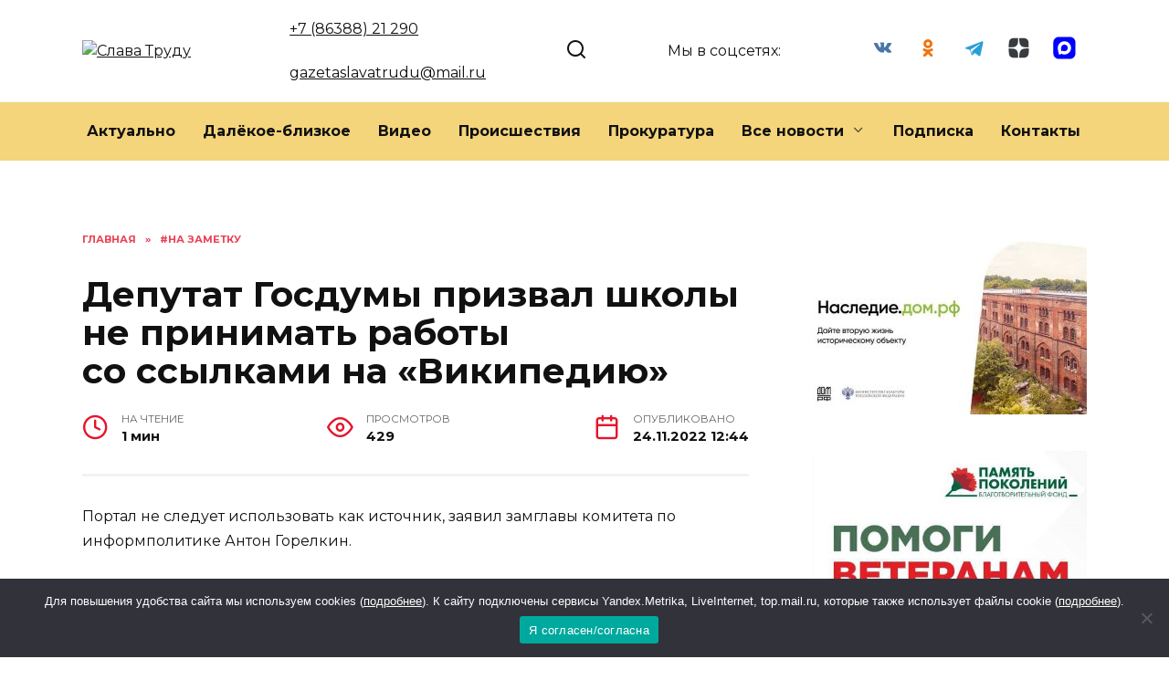

--- FILE ---
content_type: text/html; charset=UTF-8
request_url: https://kasharynews.ru/deputat-gosdumy-prizval-shkoly-ne-prinimat-raboty-so-ssylkami-na-vikipediju/
body_size: 22721
content:
<!doctype html>
<html lang="ru-RU" prefix="og: https://ogp.me/ns#">
<head>
	<meta charset="UTF-8">
	<meta name="viewport" content="width=device-width, initial-scale=1">

	
<!-- SEO от Rank Math - https://rankmath.com/ -->
<title>Депутат Госдумы призвал школы не принимать работы со ссылками на «Википедию» - Слава Труду</title>
<meta name="description" content="Портал не следует использовать как источник, заявил замглавы комитета по информполитике Антон Горелкин."/>
<meta name="robots" content="follow, index, max-snippet:-1, max-video-preview:-1, max-image-preview:large"/>
<link rel="canonical" href="https://kasharynews.ru/deputat-gosdumy-prizval-shkoly-ne-prinimat-raboty-so-ssylkami-na-vikipediju/" />
<meta property="og:locale" content="ru_RU" />
<meta property="og:type" content="article" />
<meta property="og:title" content="Депутат Госдумы призвал школы не принимать работы со ссылками на «Википедию» - Слава Труду" />
<meta property="og:description" content="Портал не следует использовать как источник, заявил замглавы комитета по информполитике Антон Горелкин." />
<meta property="og:url" content="https://kasharynews.ru/deputat-gosdumy-prizval-shkoly-ne-prinimat-raboty-so-ssylkami-na-vikipediju/" />
<meta property="og:site_name" content="Слава Труду" />
<meta property="article:section" content="#На заметку" />
<meta property="article:published_time" content="2022-11-24T12:44:00+03:00" />
<meta name="twitter:card" content="summary_large_image" />
<meta name="twitter:title" content="Депутат Госдумы призвал школы не принимать работы со ссылками на «Википедию» - Слава Труду" />
<meta name="twitter:description" content="Портал не следует использовать как источник, заявил замглавы комитета по информполитике Антон Горелкин." />
<meta name="twitter:site" content="@admin" />
<meta name="twitter:creator" content="@admin" />
<meta name="twitter:label1" content="Автор" />
<meta name="twitter:data1" content="gazeta" />
<meta name="twitter:label2" content="Время чтения" />
<meta name="twitter:data2" content="Меньше минуты" />
<script type="application/ld+json" class="rank-math-schema">{"@context":"https://schema.org","@graph":[{"@type":["Person","Organization"],"@id":"https://kasharynews.ru/#person","name":"\u0421\u043b\u0430\u0432\u0430 \u0422\u0440\u0443\u0434\u0443","sameAs":["https://twitter.com/admin"]},{"@type":"WebSite","@id":"https://kasharynews.ru/#website","url":"https://kasharynews.ru","name":"\u0421\u043b\u0430\u0432\u0430 \u0422\u0440\u0443\u0434\u0443","publisher":{"@id":"https://kasharynews.ru/#person"},"inLanguage":"ru-RU"},{"@type":"WebPage","@id":"https://kasharynews.ru/deputat-gosdumy-prizval-shkoly-ne-prinimat-raboty-so-ssylkami-na-vikipediju/#webpage","url":"https://kasharynews.ru/deputat-gosdumy-prizval-shkoly-ne-prinimat-raboty-so-ssylkami-na-vikipediju/","name":"\u0414\u0435\u043f\u0443\u0442\u0430\u0442 \u0413\u043e\u0441\u0434\u0443\u043c\u044b \u043f\u0440\u0438\u0437\u0432\u0430\u043b \u0448\u043a\u043e\u043b\u044b \u043d\u0435\u00a0\u043f\u0440\u0438\u043d\u0438\u043c\u0430\u0442\u044c \u0440\u0430\u0431\u043e\u0442\u044b \u0441\u043e\u00a0\u0441\u0441\u044b\u043b\u043a\u0430\u043c\u0438 \u043d\u0430\u00a0\u00ab\u0412\u0438\u043a\u0438\u043f\u0435\u0434\u0438\u044e\u00bb - \u0421\u043b\u0430\u0432\u0430 \u0422\u0440\u0443\u0434\u0443","datePublished":"2022-11-24T12:44:00+03:00","dateModified":"2022-11-24T12:44:00+03:00","isPartOf":{"@id":"https://kasharynews.ru/#website"},"inLanguage":"ru-RU"},{"@type":"Person","@id":"https://kasharynews.ru/author/gazeta/","name":"gazeta","url":"https://kasharynews.ru/author/gazeta/","image":{"@type":"ImageObject","@id":"https://secure.gravatar.com/avatar/edea39e6e10980be54097385d4172a3f?s=96&amp;d=mm&amp;r=g","url":"https://secure.gravatar.com/avatar/edea39e6e10980be54097385d4172a3f?s=96&amp;d=mm&amp;r=g","caption":"gazeta","inLanguage":"ru-RU"}},{"@type":"BlogPosting","headline":"\u0414\u0435\u043f\u0443\u0442\u0430\u0442 \u0413\u043e\u0441\u0434\u0443\u043c\u044b \u043f\u0440\u0438\u0437\u0432\u0430\u043b \u0448\u043a\u043e\u043b\u044b \u043d\u0435\u00a0\u043f\u0440\u0438\u043d\u0438\u043c\u0430\u0442\u044c \u0440\u0430\u0431\u043e\u0442\u044b \u0441\u043e\u00a0\u0441\u0441\u044b\u043b\u043a\u0430\u043c\u0438 \u043d\u0430\u00a0\u00ab\u0412\u0438\u043a\u0438\u043f\u0435\u0434\u0438\u044e\u00bb - \u0421\u043b\u0430\u0432\u0430 \u0422\u0440\u0443\u0434\u0443","datePublished":"2022-11-24T12:44:00+03:00","dateModified":"2022-11-24T12:44:00+03:00","articleSection":"#\u041d\u0430 \u0437\u0430\u043c\u0435\u0442\u043a\u0443","author":{"@id":"https://kasharynews.ru/author/gazeta/","name":"gazeta"},"publisher":{"@id":"https://kasharynews.ru/#person"},"description":"\u041f\u043e\u0440\u0442\u0430\u043b \u043d\u0435 \u0441\u043b\u0435\u0434\u0443\u0435\u0442 \u0438\u0441\u043f\u043e\u043b\u044c\u0437\u043e\u0432\u0430\u0442\u044c \u043a\u0430\u043a \u0438\u0441\u0442\u043e\u0447\u043d\u0438\u043a, \u0437\u0430\u044f\u0432\u0438\u043b \u0437\u0430\u043c\u0433\u043b\u0430\u0432\u044b \u043a\u043e\u043c\u0438\u0442\u0435\u0442\u0430 \u043f\u043e \u0438\u043d\u0444\u043e\u0440\u043c\u043f\u043e\u043b\u0438\u0442\u0438\u043a\u0435 \u0410\u043d\u0442\u043e\u043d \u0413\u043e\u0440\u0435\u043b\u043a\u0438\u043d.","name":"\u0414\u0435\u043f\u0443\u0442\u0430\u0442 \u0413\u043e\u0441\u0434\u0443\u043c\u044b \u043f\u0440\u0438\u0437\u0432\u0430\u043b \u0448\u043a\u043e\u043b\u044b \u043d\u0435\u00a0\u043f\u0440\u0438\u043d\u0438\u043c\u0430\u0442\u044c \u0440\u0430\u0431\u043e\u0442\u044b \u0441\u043e\u00a0\u0441\u0441\u044b\u043b\u043a\u0430\u043c\u0438 \u043d\u0430\u00a0\u00ab\u0412\u0438\u043a\u0438\u043f\u0435\u0434\u0438\u044e\u00bb - \u0421\u043b\u0430\u0432\u0430 \u0422\u0440\u0443\u0434\u0443","@id":"https://kasharynews.ru/deputat-gosdumy-prizval-shkoly-ne-prinimat-raboty-so-ssylkami-na-vikipediju/#richSnippet","isPartOf":{"@id":"https://kasharynews.ru/deputat-gosdumy-prizval-shkoly-ne-prinimat-raboty-so-ssylkami-na-vikipediju/#webpage"},"inLanguage":"ru-RU","mainEntityOfPage":{"@id":"https://kasharynews.ru/deputat-gosdumy-prizval-shkoly-ne-prinimat-raboty-so-ssylkami-na-vikipediju/#webpage"}}]}</script>
<!-- /Rank Math WordPress SEO плагин -->

<link rel='dns-prefetch' href='//fonts.googleapis.com' />
<link rel="alternate" type="application/rss+xml" title="Слава Труду &raquo; Лента комментариев к &laquo;Депутат Госдумы призвал школы не принимать работы со ссылками на «Википедию»&raquo;" href="https://kasharynews.ru/deputat-gosdumy-prizval-shkoly-ne-prinimat-raboty-so-ssylkami-na-vikipediju/feed/" />
<script type="text/javascript">
/* <![CDATA[ */
window._wpemojiSettings = {"baseUrl":"https:\/\/s.w.org\/images\/core\/emoji\/15.0.3\/72x72\/","ext":".png","svgUrl":"https:\/\/s.w.org\/images\/core\/emoji\/15.0.3\/svg\/","svgExt":".svg","source":{"concatemoji":"https:\/\/kasharynews.ru\/wp-includes\/js\/wp-emoji-release.min.js?ver=6.5.7"}};
/*! This file is auto-generated */
!function(i,n){var o,s,e;function c(e){try{var t={supportTests:e,timestamp:(new Date).valueOf()};sessionStorage.setItem(o,JSON.stringify(t))}catch(e){}}function p(e,t,n){e.clearRect(0,0,e.canvas.width,e.canvas.height),e.fillText(t,0,0);var t=new Uint32Array(e.getImageData(0,0,e.canvas.width,e.canvas.height).data),r=(e.clearRect(0,0,e.canvas.width,e.canvas.height),e.fillText(n,0,0),new Uint32Array(e.getImageData(0,0,e.canvas.width,e.canvas.height).data));return t.every(function(e,t){return e===r[t]})}function u(e,t,n){switch(t){case"flag":return n(e,"\ud83c\udff3\ufe0f\u200d\u26a7\ufe0f","\ud83c\udff3\ufe0f\u200b\u26a7\ufe0f")?!1:!n(e,"\ud83c\uddfa\ud83c\uddf3","\ud83c\uddfa\u200b\ud83c\uddf3")&&!n(e,"\ud83c\udff4\udb40\udc67\udb40\udc62\udb40\udc65\udb40\udc6e\udb40\udc67\udb40\udc7f","\ud83c\udff4\u200b\udb40\udc67\u200b\udb40\udc62\u200b\udb40\udc65\u200b\udb40\udc6e\u200b\udb40\udc67\u200b\udb40\udc7f");case"emoji":return!n(e,"\ud83d\udc26\u200d\u2b1b","\ud83d\udc26\u200b\u2b1b")}return!1}function f(e,t,n){var r="undefined"!=typeof WorkerGlobalScope&&self instanceof WorkerGlobalScope?new OffscreenCanvas(300,150):i.createElement("canvas"),a=r.getContext("2d",{willReadFrequently:!0}),o=(a.textBaseline="top",a.font="600 32px Arial",{});return e.forEach(function(e){o[e]=t(a,e,n)}),o}function t(e){var t=i.createElement("script");t.src=e,t.defer=!0,i.head.appendChild(t)}"undefined"!=typeof Promise&&(o="wpEmojiSettingsSupports",s=["flag","emoji"],n.supports={everything:!0,everythingExceptFlag:!0},e=new Promise(function(e){i.addEventListener("DOMContentLoaded",e,{once:!0})}),new Promise(function(t){var n=function(){try{var e=JSON.parse(sessionStorage.getItem(o));if("object"==typeof e&&"number"==typeof e.timestamp&&(new Date).valueOf()<e.timestamp+604800&&"object"==typeof e.supportTests)return e.supportTests}catch(e){}return null}();if(!n){if("undefined"!=typeof Worker&&"undefined"!=typeof OffscreenCanvas&&"undefined"!=typeof URL&&URL.createObjectURL&&"undefined"!=typeof Blob)try{var e="postMessage("+f.toString()+"("+[JSON.stringify(s),u.toString(),p.toString()].join(",")+"));",r=new Blob([e],{type:"text/javascript"}),a=new Worker(URL.createObjectURL(r),{name:"wpTestEmojiSupports"});return void(a.onmessage=function(e){c(n=e.data),a.terminate(),t(n)})}catch(e){}c(n=f(s,u,p))}t(n)}).then(function(e){for(var t in e)n.supports[t]=e[t],n.supports.everything=n.supports.everything&&n.supports[t],"flag"!==t&&(n.supports.everythingExceptFlag=n.supports.everythingExceptFlag&&n.supports[t]);n.supports.everythingExceptFlag=n.supports.everythingExceptFlag&&!n.supports.flag,n.DOMReady=!1,n.readyCallback=function(){n.DOMReady=!0}}).then(function(){return e}).then(function(){var e;n.supports.everything||(n.readyCallback(),(e=n.source||{}).concatemoji?t(e.concatemoji):e.wpemoji&&e.twemoji&&(t(e.twemoji),t(e.wpemoji)))}))}((window,document),window._wpemojiSettings);
/* ]]> */
</script>
<style id='wp-emoji-styles-inline-css' type='text/css'>

	img.wp-smiley, img.emoji {
		display: inline !important;
		border: none !important;
		box-shadow: none !important;
		height: 1em !important;
		width: 1em !important;
		margin: 0 0.07em !important;
		vertical-align: -0.1em !important;
		background: none !important;
		padding: 0 !important;
	}
</style>
<link rel='stylesheet' id='wp-block-library-css' href='https://kasharynews.ru/wp-includes/css/dist/block-library/style.min.css?ver=6.5.7'  media='all' />
<style id='wp-block-library-theme-inline-css' type='text/css'>
.wp-block-audio figcaption{color:#555;font-size:13px;text-align:center}.is-dark-theme .wp-block-audio figcaption{color:#ffffffa6}.wp-block-audio{margin:0 0 1em}.wp-block-code{border:1px solid #ccc;border-radius:4px;font-family:Menlo,Consolas,monaco,monospace;padding:.8em 1em}.wp-block-embed figcaption{color:#555;font-size:13px;text-align:center}.is-dark-theme .wp-block-embed figcaption{color:#ffffffa6}.wp-block-embed{margin:0 0 1em}.blocks-gallery-caption{color:#555;font-size:13px;text-align:center}.is-dark-theme .blocks-gallery-caption{color:#ffffffa6}.wp-block-image figcaption{color:#555;font-size:13px;text-align:center}.is-dark-theme .wp-block-image figcaption{color:#ffffffa6}.wp-block-image{margin:0 0 1em}.wp-block-pullquote{border-bottom:4px solid;border-top:4px solid;color:currentColor;margin-bottom:1.75em}.wp-block-pullquote cite,.wp-block-pullquote footer,.wp-block-pullquote__citation{color:currentColor;font-size:.8125em;font-style:normal;text-transform:uppercase}.wp-block-quote{border-left:.25em solid;margin:0 0 1.75em;padding-left:1em}.wp-block-quote cite,.wp-block-quote footer{color:currentColor;font-size:.8125em;font-style:normal;position:relative}.wp-block-quote.has-text-align-right{border-left:none;border-right:.25em solid;padding-left:0;padding-right:1em}.wp-block-quote.has-text-align-center{border:none;padding-left:0}.wp-block-quote.is-large,.wp-block-quote.is-style-large,.wp-block-quote.is-style-plain{border:none}.wp-block-search .wp-block-search__label{font-weight:700}.wp-block-search__button{border:1px solid #ccc;padding:.375em .625em}:where(.wp-block-group.has-background){padding:1.25em 2.375em}.wp-block-separator.has-css-opacity{opacity:.4}.wp-block-separator{border:none;border-bottom:2px solid;margin-left:auto;margin-right:auto}.wp-block-separator.has-alpha-channel-opacity{opacity:1}.wp-block-separator:not(.is-style-wide):not(.is-style-dots){width:100px}.wp-block-separator.has-background:not(.is-style-dots){border-bottom:none;height:1px}.wp-block-separator.has-background:not(.is-style-wide):not(.is-style-dots){height:2px}.wp-block-table{margin:0 0 1em}.wp-block-table td,.wp-block-table th{word-break:normal}.wp-block-table figcaption{color:#555;font-size:13px;text-align:center}.is-dark-theme .wp-block-table figcaption{color:#ffffffa6}.wp-block-video figcaption{color:#555;font-size:13px;text-align:center}.is-dark-theme .wp-block-video figcaption{color:#ffffffa6}.wp-block-video{margin:0 0 1em}.wp-block-template-part.has-background{margin-bottom:0;margin-top:0;padding:1.25em 2.375em}
</style>
<style id='rank-math-toc-block-style-inline-css' type='text/css'>
.wp-block-rank-math-toc-block nav ol{counter-reset:item}.wp-block-rank-math-toc-block nav ol li{display:block}.wp-block-rank-math-toc-block nav ol li:before{content:counters(item, ".") ". ";counter-increment:item}

</style>
<style id='classic-theme-styles-inline-css' type='text/css'>
/*! This file is auto-generated */
.wp-block-button__link{color:#fff;background-color:#32373c;border-radius:9999px;box-shadow:none;text-decoration:none;padding:calc(.667em + 2px) calc(1.333em + 2px);font-size:1.125em}.wp-block-file__button{background:#32373c;color:#fff;text-decoration:none}
</style>
<style id='global-styles-inline-css' type='text/css'>
body{--wp--preset--color--black: #000000;--wp--preset--color--cyan-bluish-gray: #abb8c3;--wp--preset--color--white: #ffffff;--wp--preset--color--pale-pink: #f78da7;--wp--preset--color--vivid-red: #cf2e2e;--wp--preset--color--luminous-vivid-orange: #ff6900;--wp--preset--color--luminous-vivid-amber: #fcb900;--wp--preset--color--light-green-cyan: #7bdcb5;--wp--preset--color--vivid-green-cyan: #00d084;--wp--preset--color--pale-cyan-blue: #8ed1fc;--wp--preset--color--vivid-cyan-blue: #0693e3;--wp--preset--color--vivid-purple: #9b51e0;--wp--preset--gradient--vivid-cyan-blue-to-vivid-purple: linear-gradient(135deg,rgba(6,147,227,1) 0%,rgb(155,81,224) 100%);--wp--preset--gradient--light-green-cyan-to-vivid-green-cyan: linear-gradient(135deg,rgb(122,220,180) 0%,rgb(0,208,130) 100%);--wp--preset--gradient--luminous-vivid-amber-to-luminous-vivid-orange: linear-gradient(135deg,rgba(252,185,0,1) 0%,rgba(255,105,0,1) 100%);--wp--preset--gradient--luminous-vivid-orange-to-vivid-red: linear-gradient(135deg,rgba(255,105,0,1) 0%,rgb(207,46,46) 100%);--wp--preset--gradient--very-light-gray-to-cyan-bluish-gray: linear-gradient(135deg,rgb(238,238,238) 0%,rgb(169,184,195) 100%);--wp--preset--gradient--cool-to-warm-spectrum: linear-gradient(135deg,rgb(74,234,220) 0%,rgb(151,120,209) 20%,rgb(207,42,186) 40%,rgb(238,44,130) 60%,rgb(251,105,98) 80%,rgb(254,248,76) 100%);--wp--preset--gradient--blush-light-purple: linear-gradient(135deg,rgb(255,206,236) 0%,rgb(152,150,240) 100%);--wp--preset--gradient--blush-bordeaux: linear-gradient(135deg,rgb(254,205,165) 0%,rgb(254,45,45) 50%,rgb(107,0,62) 100%);--wp--preset--gradient--luminous-dusk: linear-gradient(135deg,rgb(255,203,112) 0%,rgb(199,81,192) 50%,rgb(65,88,208) 100%);--wp--preset--gradient--pale-ocean: linear-gradient(135deg,rgb(255,245,203) 0%,rgb(182,227,212) 50%,rgb(51,167,181) 100%);--wp--preset--gradient--electric-grass: linear-gradient(135deg,rgb(202,248,128) 0%,rgb(113,206,126) 100%);--wp--preset--gradient--midnight: linear-gradient(135deg,rgb(2,3,129) 0%,rgb(40,116,252) 100%);--wp--preset--font-size--small: 19.5px;--wp--preset--font-size--medium: 20px;--wp--preset--font-size--large: 36.5px;--wp--preset--font-size--x-large: 42px;--wp--preset--font-size--normal: 22px;--wp--preset--font-size--huge: 49.5px;--wp--preset--spacing--20: 0.44rem;--wp--preset--spacing--30: 0.67rem;--wp--preset--spacing--40: 1rem;--wp--preset--spacing--50: 1.5rem;--wp--preset--spacing--60: 2.25rem;--wp--preset--spacing--70: 3.38rem;--wp--preset--spacing--80: 5.06rem;--wp--preset--shadow--natural: 6px 6px 9px rgba(0, 0, 0, 0.2);--wp--preset--shadow--deep: 12px 12px 50px rgba(0, 0, 0, 0.4);--wp--preset--shadow--sharp: 6px 6px 0px rgba(0, 0, 0, 0.2);--wp--preset--shadow--outlined: 6px 6px 0px -3px rgba(255, 255, 255, 1), 6px 6px rgba(0, 0, 0, 1);--wp--preset--shadow--crisp: 6px 6px 0px rgba(0, 0, 0, 1);}:where(.is-layout-flex){gap: 0.5em;}:where(.is-layout-grid){gap: 0.5em;}body .is-layout-flex{display: flex;}body .is-layout-flex{flex-wrap: wrap;align-items: center;}body .is-layout-flex > *{margin: 0;}body .is-layout-grid{display: grid;}body .is-layout-grid > *{margin: 0;}:where(.wp-block-columns.is-layout-flex){gap: 2em;}:where(.wp-block-columns.is-layout-grid){gap: 2em;}:where(.wp-block-post-template.is-layout-flex){gap: 1.25em;}:where(.wp-block-post-template.is-layout-grid){gap: 1.25em;}.has-black-color{color: var(--wp--preset--color--black) !important;}.has-cyan-bluish-gray-color{color: var(--wp--preset--color--cyan-bluish-gray) !important;}.has-white-color{color: var(--wp--preset--color--white) !important;}.has-pale-pink-color{color: var(--wp--preset--color--pale-pink) !important;}.has-vivid-red-color{color: var(--wp--preset--color--vivid-red) !important;}.has-luminous-vivid-orange-color{color: var(--wp--preset--color--luminous-vivid-orange) !important;}.has-luminous-vivid-amber-color{color: var(--wp--preset--color--luminous-vivid-amber) !important;}.has-light-green-cyan-color{color: var(--wp--preset--color--light-green-cyan) !important;}.has-vivid-green-cyan-color{color: var(--wp--preset--color--vivid-green-cyan) !important;}.has-pale-cyan-blue-color{color: var(--wp--preset--color--pale-cyan-blue) !important;}.has-vivid-cyan-blue-color{color: var(--wp--preset--color--vivid-cyan-blue) !important;}.has-vivid-purple-color{color: var(--wp--preset--color--vivid-purple) !important;}.has-black-background-color{background-color: var(--wp--preset--color--black) !important;}.has-cyan-bluish-gray-background-color{background-color: var(--wp--preset--color--cyan-bluish-gray) !important;}.has-white-background-color{background-color: var(--wp--preset--color--white) !important;}.has-pale-pink-background-color{background-color: var(--wp--preset--color--pale-pink) !important;}.has-vivid-red-background-color{background-color: var(--wp--preset--color--vivid-red) !important;}.has-luminous-vivid-orange-background-color{background-color: var(--wp--preset--color--luminous-vivid-orange) !important;}.has-luminous-vivid-amber-background-color{background-color: var(--wp--preset--color--luminous-vivid-amber) !important;}.has-light-green-cyan-background-color{background-color: var(--wp--preset--color--light-green-cyan) !important;}.has-vivid-green-cyan-background-color{background-color: var(--wp--preset--color--vivid-green-cyan) !important;}.has-pale-cyan-blue-background-color{background-color: var(--wp--preset--color--pale-cyan-blue) !important;}.has-vivid-cyan-blue-background-color{background-color: var(--wp--preset--color--vivid-cyan-blue) !important;}.has-vivid-purple-background-color{background-color: var(--wp--preset--color--vivid-purple) !important;}.has-black-border-color{border-color: var(--wp--preset--color--black) !important;}.has-cyan-bluish-gray-border-color{border-color: var(--wp--preset--color--cyan-bluish-gray) !important;}.has-white-border-color{border-color: var(--wp--preset--color--white) !important;}.has-pale-pink-border-color{border-color: var(--wp--preset--color--pale-pink) !important;}.has-vivid-red-border-color{border-color: var(--wp--preset--color--vivid-red) !important;}.has-luminous-vivid-orange-border-color{border-color: var(--wp--preset--color--luminous-vivid-orange) !important;}.has-luminous-vivid-amber-border-color{border-color: var(--wp--preset--color--luminous-vivid-amber) !important;}.has-light-green-cyan-border-color{border-color: var(--wp--preset--color--light-green-cyan) !important;}.has-vivid-green-cyan-border-color{border-color: var(--wp--preset--color--vivid-green-cyan) !important;}.has-pale-cyan-blue-border-color{border-color: var(--wp--preset--color--pale-cyan-blue) !important;}.has-vivid-cyan-blue-border-color{border-color: var(--wp--preset--color--vivid-cyan-blue) !important;}.has-vivid-purple-border-color{border-color: var(--wp--preset--color--vivid-purple) !important;}.has-vivid-cyan-blue-to-vivid-purple-gradient-background{background: var(--wp--preset--gradient--vivid-cyan-blue-to-vivid-purple) !important;}.has-light-green-cyan-to-vivid-green-cyan-gradient-background{background: var(--wp--preset--gradient--light-green-cyan-to-vivid-green-cyan) !important;}.has-luminous-vivid-amber-to-luminous-vivid-orange-gradient-background{background: var(--wp--preset--gradient--luminous-vivid-amber-to-luminous-vivid-orange) !important;}.has-luminous-vivid-orange-to-vivid-red-gradient-background{background: var(--wp--preset--gradient--luminous-vivid-orange-to-vivid-red) !important;}.has-very-light-gray-to-cyan-bluish-gray-gradient-background{background: var(--wp--preset--gradient--very-light-gray-to-cyan-bluish-gray) !important;}.has-cool-to-warm-spectrum-gradient-background{background: var(--wp--preset--gradient--cool-to-warm-spectrum) !important;}.has-blush-light-purple-gradient-background{background: var(--wp--preset--gradient--blush-light-purple) !important;}.has-blush-bordeaux-gradient-background{background: var(--wp--preset--gradient--blush-bordeaux) !important;}.has-luminous-dusk-gradient-background{background: var(--wp--preset--gradient--luminous-dusk) !important;}.has-pale-ocean-gradient-background{background: var(--wp--preset--gradient--pale-ocean) !important;}.has-electric-grass-gradient-background{background: var(--wp--preset--gradient--electric-grass) !important;}.has-midnight-gradient-background{background: var(--wp--preset--gradient--midnight) !important;}.has-small-font-size{font-size: var(--wp--preset--font-size--small) !important;}.has-medium-font-size{font-size: var(--wp--preset--font-size--medium) !important;}.has-large-font-size{font-size: var(--wp--preset--font-size--large) !important;}.has-x-large-font-size{font-size: var(--wp--preset--font-size--x-large) !important;}
.wp-block-navigation a:where(:not(.wp-element-button)){color: inherit;}
:where(.wp-block-post-template.is-layout-flex){gap: 1.25em;}:where(.wp-block-post-template.is-layout-grid){gap: 1.25em;}
:where(.wp-block-columns.is-layout-flex){gap: 2em;}:where(.wp-block-columns.is-layout-grid){gap: 2em;}
.wp-block-pullquote{font-size: 1.5em;line-height: 1.6;}
</style>
<link rel='stylesheet' id='cookie-notice-front-css' href='https://kasharynews.ru/wp-content/plugins/cookie-notice/css/front.min.css?ver=2.5.5'  media='all' />
<link rel='stylesheet' id='google-fonts-css' href='https://fonts.googleapis.com/css?family=Montserrat%3A400%2C400i%2C700&#038;subset=cyrillic&#038;display=swap&#038;ver=6.5.7'  media='all' />
<link rel='stylesheet' id='reboot-style-css' href='https://kasharynews.ru/wp-content/themes/reboot/assets/css/style.min.css?ver=1.5.5'  media='all' />
<link rel='stylesheet' id='reboot-style-child-css' href='https://kasharynews.ru/wp-content/themes/reboot_child/style.css?ver=6.5.7'  media='all' />
<script type="text/javascript" id="cookie-notice-front-js-before">
/* <![CDATA[ */
var cnArgs = {"ajaxUrl":"https:\/\/kasharynews.ru\/wp-admin\/admin-ajax.php","nonce":"4a330643b9","hideEffect":"fade","position":"bottom","onScroll":false,"onScrollOffset":100,"onClick":false,"cookieName":"cookie_notice_accepted","cookieTime":2592000,"cookieTimeRejected":2592000,"globalCookie":false,"redirection":false,"cache":false,"revokeCookies":false,"revokeCookiesOpt":"automatic"};
/* ]]> */
</script>
<script type="text/javascript" src="https://kasharynews.ru/wp-content/plugins/cookie-notice/js/front.min.js?ver=2.5.5" id="cookie-notice-front-js"></script>
<script type="text/javascript" src="https://kasharynews.ru/wp-includes/js/jquery/jquery.min.js?ver=3.7.1" id="jquery-core-js"></script>
<script type="text/javascript" src="https://kasharynews.ru/wp-includes/js/jquery/jquery-migrate.min.js?ver=3.4.1" id="jquery-migrate-js"></script>
<link rel="https://api.w.org/" href="https://kasharynews.ru/wp-json/" /><link rel="alternate" type="application/json" href="https://kasharynews.ru/wp-json/wp/v2/posts/49861" /><link rel="EditURI" type="application/rsd+xml" title="RSD" href="https://kasharynews.ru/xmlrpc.php?rsd" />
<meta name="generator" content="WordPress 6.5.7" />
<link rel='shortlink' href='https://kasharynews.ru/?p=49861' />
<link rel="alternate" type="application/json+oembed" href="https://kasharynews.ru/wp-json/oembed/1.0/embed?url=https%3A%2F%2Fkasharynews.ru%2Fdeputat-gosdumy-prizval-shkoly-ne-prinimat-raboty-so-ssylkami-na-vikipediju%2F" />
<link rel="alternate" type="text/xml+oembed" href="https://kasharynews.ru/wp-json/oembed/1.0/embed?url=https%3A%2F%2Fkasharynews.ru%2Fdeputat-gosdumy-prizval-shkoly-ne-prinimat-raboty-so-ssylkami-na-vikipediju%2F&#038;format=xml" />
<link rel="preload" href="https://kasharynews.ru/wp-content/themes/reboot/assets/fonts/wpshop-core.ttf" as="font" crossorigin>
    <style>::selection, .card-slider__category, .card-slider-container .swiper-pagination-bullet-active, .post-card--grid .post-card__thumbnail:before, .post-card:not(.post-card--small) .post-card__thumbnail a:before, .post-card:not(.post-card--small) .post-card__category,  .post-box--high .post-box__category span, .post-box--wide .post-box__category span, .page-separator, .pagination .nav-links .page-numbers:not(.dots):not(.current):before, .btn, .btn-primary:hover, .btn-primary:not(:disabled):not(.disabled).active, .btn-primary:not(:disabled):not(.disabled):active, .show>.btn-primary.dropdown-toggle, .comment-respond .form-submit input, .page-links__item:hover{background-color:#e5152c}.entry-image--big .entry-image__body .post-card__category a, .home-text ul:not([class])>li:before, .home-text ul.wp-block-list>li:before, .page-content ul:not([class])>li:before, .page-content ul.wp-block-list>li:before, .taxonomy-description ul:not([class])>li:before, .taxonomy-description ul.wp-block-list>li:before, .widget-area .widget_categories ul.menu li a:before, .widget-area .widget_categories ul.menu li span:before, .widget-area .widget_categories>ul li a:before, .widget-area .widget_categories>ul li span:before, .widget-area .widget_nav_menu ul.menu li a:before, .widget-area .widget_nav_menu ul.menu li span:before, .widget-area .widget_nav_menu>ul li a:before, .widget-area .widget_nav_menu>ul li span:before, .page-links .page-numbers:not(.dots):not(.current):before, .page-links .post-page-numbers:not(.dots):not(.current):before, .pagination .nav-links .page-numbers:not(.dots):not(.current):before, .pagination .nav-links .post-page-numbers:not(.dots):not(.current):before, .entry-image--full .entry-image__body .post-card__category a, .entry-image--fullscreen .entry-image__body .post-card__category a, .entry-image--wide .entry-image__body .post-card__category a{background-color:#e5152c}.comment-respond input:focus, select:focus, textarea:focus, .post-card--grid.post-card--thumbnail-no, .post-card--standard:after, .post-card--related.post-card--thumbnail-no:hover, .spoiler-box, .btn-primary, .btn-primary:hover, .btn-primary:not(:disabled):not(.disabled).active, .btn-primary:not(:disabled):not(.disabled):active, .show>.btn-primary.dropdown-toggle, .inp:focus, .entry-tag:focus, .entry-tag:hover, .search-screen .search-form .search-field:focus, .entry-content ul:not([class])>li:before, .entry-content ul.wp-block-list>li:before, .text-content ul:not([class])>li:before, .text-content ul.wp-block-list>li:before, .page-content ul:not([class])>li:before, .page-content ul.wp-block-list>li:before, .taxonomy-description ul:not([class])>li:before, .taxonomy-description ul.wp-block-list>li:before, .entry-content blockquote:not(.wpremark),
        .input:focus, input[type=color]:focus, input[type=date]:focus, input[type=datetime-local]:focus, input[type=datetime]:focus, input[type=email]:focus, input[type=month]:focus, input[type=number]:focus, input[type=password]:focus, input[type=range]:focus, input[type=search]:focus, input[type=tel]:focus, input[type=text]:focus, input[type=time]:focus, input[type=url]:focus, input[type=week]:focus, select:focus, textarea:focus{border-color:#e5152c !important}.post-card--small .post-card__category, .post-card__author:before, .post-card__comments:before, .post-card__date:before, .post-card__like:before, .post-card__views:before, .entry-author:before, .entry-date:before, .entry-time:before, .entry-views:before, .entry-comments:before, .entry-content ol:not([class])>li:before, .entry-content ol.wp-block-list>li:before, .text-content ol:not([class])>li:before, .text-content ol.wp-block-list>li:before, .entry-content blockquote:before, .spoiler-box__title:after, .search-icon:hover:before, .search-form .search-submit:hover:before, .star-rating-item.hover,
        .comment-list .bypostauthor>.comment-body .comment-author:after,
        .breadcrumb a, .breadcrumb span,
        .search-screen .search-form .search-submit:before, 
        .star-rating--score-1:not(.hover) .star-rating-item:nth-child(1),
        .star-rating--score-2:not(.hover) .star-rating-item:nth-child(1), .star-rating--score-2:not(.hover) .star-rating-item:nth-child(2),
        .star-rating--score-3:not(.hover) .star-rating-item:nth-child(1), .star-rating--score-3:not(.hover) .star-rating-item:nth-child(2), .star-rating--score-3:not(.hover) .star-rating-item:nth-child(3),
        .star-rating--score-4:not(.hover) .star-rating-item:nth-child(1), .star-rating--score-4:not(.hover) .star-rating-item:nth-child(2), .star-rating--score-4:not(.hover) .star-rating-item:nth-child(3), .star-rating--score-4:not(.hover) .star-rating-item:nth-child(4),
        .star-rating--score-5:not(.hover) .star-rating-item:nth-child(1), .star-rating--score-5:not(.hover) .star-rating-item:nth-child(2), .star-rating--score-5:not(.hover) .star-rating-item:nth-child(3), .star-rating--score-5:not(.hover) .star-rating-item:nth-child(4), .star-rating--score-5:not(.hover) .star-rating-item:nth-child(5){color:#e5152c}.entry-content a:not(.wp-block-button__link), .entry-content a:not(.wp-block-button__link):visited, .spanlink, .comment-reply-link, .pseudo-link, .widget_calendar a, .widget_recent_comments a, .child-categories ul li a{color:#dd3333}.child-categories ul li a{border-color:#dd3333}a:hover, a:focus, a:active, .spanlink:hover, .entry-content a:not(.wp-block-button__link):hover, .entry-content a:not(.wp-block-button__link):focus, .entry-content a:not(.wp-block-button__link):active, .top-menu ul li>a:hover, .top-menu ul li>span:hover, .main-navigation ul li a:hover, .main-navigation ul li span:hover, .footer-navigation ul li a:hover, .footer-navigation ul li span:hover, .comment-reply-link:hover, .pseudo-link:hover, .child-categories ul li a:hover{color:#e5152c}.top-menu>ul>li>a:before, .top-menu>ul>li>span:before{background:#e5152c}.child-categories ul li a:hover, .post-box--no-thumb a:hover{border-color:#e5152c}.post-box--card:hover{box-shadow: inset 0 0 0 1px #e5152c}.post-box--card:hover{-webkit-box-shadow: inset 0 0 0 1px #e5152c}.main-navigation, .main-navigation ul li .sub-menu li, .main-navigation ul li.menu-item-has-children:before, .footer-navigation, .footer-navigation ul li .sub-menu li, .footer-navigation ul li.menu-item-has-children:before{background-color:#f4d57b}</style>
<link rel="icon" href="https://kasharynews.ru/wp-content/uploads/2025/12/cropped-logo-logo-32x32.png" sizes="32x32" />
<link rel="icon" href="https://kasharynews.ru/wp-content/uploads/2025/12/cropped-logo-logo-192x192.png" sizes="192x192" />
<link rel="apple-touch-icon" href="https://kasharynews.ru/wp-content/uploads/2025/12/cropped-logo-logo-180x180.png" />
<meta name="msapplication-TileImage" content="https://kasharynews.ru/wp-content/uploads/2025/12/cropped-logo-logo-270x270.png" />
    <meta name="yandex-verification" content="d92c9fbd7942268d" />
<meta name="google-site-verification" content="hYUxNb55UrvkKvz2Q7NYoX_IT4JFAXkqMnWpeiW1kxc" />

<!--LiveInternet counter--><script>
new Image().src = "https://counter.yadro.ru/hit?r"+
escape(document.referrer)+((typeof(screen)=="undefined")?"":
";s"+screen.width+"*"+screen.height+"*"+(screen.colorDepth?
screen.colorDepth:screen.pixelDepth))+";u"+escape(document.URL)+
";h"+escape(document.title.substring(0,150))+
";"+Math.random();</script><!--/LiveInternet-->

<!--head -->
<script async src="https://widget.sparrow.ru/js/loader.js"></script>

<!--body -->
<!-- Sparrow Lenta Loader -->
<script type="text/javascript" data-key="becd3d900baeef0293186a23e5de1042">
    (function(w, a) {
        (w[a] = w[a] || []).push({
            'script_key': 'becd3d900baeef0293186a23e5de1042',
            'settings': {
                'w': 91711,
                'sid': 55099,
                'type': 'lenta',
            }
        });
        if(window['_SparrowLoader']){
          window['_SparrowLoader'].initWidgets();
        }
    })(window, '_sparrow_widgets');
</script>
<!-- /Sparrow Lenta Loader-->


<!--В <head> сайта один раз добавьте код загрузчика-->
<script>window.yaContextCb = window.yaContextCb || []</script>
<script src="https://yandex.ru/ads/system/context.js" async></script>

<meta name="zen-verification" content="7VBflhoeh4XSZjLlLzANR1HW7thJanzrWE8KLvs8Wt2XefsTilVu73gDIUVJtMiV" /></head>

<body class="post-template-default single single-post postid-49861 single-format-standard wp-embed-responsive cookies-not-set sidebar-right">



<div id="page" class="site">
    <a class="skip-link screen-reader-text" href="#content"><!--noindex-->Перейти к содержанию<!--/noindex--></a>

    <div class="search-screen-overlay js-search-screen-overlay"></div>
    <div class="search-screen js-search-screen">
        
<form role="search" method="get" class="search-form" action="https://kasharynews.ru/">
    <label>
        <span class="screen-reader-text"><!--noindex-->Search for:<!--/noindex--></span>
        <input type="search" class="search-field" placeholder="Поиск…" value="" name="s">
    </label>
    <button type="submit" class="search-submit"></button>
</form>    </div>

    

<header id="masthead" class="site-header full" itemscope itemtype="http://schema.org/WPHeader">
    <div class="site-header-inner fixed">

        <div class="humburger js-humburger"><span></span><span></span><span></span></div>

        
<div class="site-branding">

    <div class="site-logotype"><a href="https://kasharynews.ru/"><img src="https://kasharynews.ru/wp-content/uploads/2024/05/logo-logo.png" width="552" height="162" alt="Слава Труду"></a></div></div><!-- .site-branding -->                <div class="header-html-1">
                    <a class="site-description-tel" href="tel:+78638821290"> +7 (86388) 21 290 </a></br>

</br>
<a class="site-description-tel" href="mailto:gazetaslavatrudu@mail.ru ">gazetaslavatrudu@mail.ru</a>                </div>
                            <div class="header-search">
                    <span class="search-icon js-search-icon"></span>
                </div>
                            <div class="header-html-2">
                    Мы в соцсетях:                </div>
            
<div class="social-links">
    <div class="social-buttons social-buttons--square social-buttons--circle">

    <span class="social-button social-button--vkontakte js-link" data-href="aHR0cHM6Ly92ay5jb20vcHVibGljMjEzNDQ0MTIw" data-target="_blank"></span><span class="social-button social-button--odnoklassniki js-link" data-href="aHR0cHM6Ly9vay5ydS9ncm91cC82MzI4MDMzODIzOTY2OA==" data-target="_blank"></span><span class="social-button social-button--telegram js-link" data-href="aHR0cHM6Ly90Lm1lL2thc2hhcnlfc2xhdmFfdHJ1ZHU=" data-target="_blank"></span><span class="social-button social-button--yandexzen js-link" data-href="aHR0cHM6Ly9kemVuLnJ1L2thc2hhcnluZXdz" data-target="_blank"></span><span class="social-button social-button--max js-link" data-href="aHR0cHM6Ly9tYXgucnUvaWQ2MTE1MDAxMTQ2X2Jpeg==" data-target="_blank"></span>
    </div>
</div>


    </div>
</header><!-- #masthead -->



    
    
    <nav id="site-navigation" class="main-navigation full" itemscope itemtype="http://schema.org/SiteNavigationElement">
        <div class="main-navigation-inner fixed">
            <div class="menu-pod-shapkoj-container"><ul id="header_menu" class="menu"><li id="menu-item-67408" class="menu-item menu-item-type-taxonomy menu-item-object-category menu-item-67408"><a href="https://kasharynews.ru/category/aktualno/">Актуально</a></li>
<li id="menu-item-67415" class="menu-item menu-item-type-taxonomy menu-item-object-category menu-item-67415"><a href="https://kasharynews.ru/category/dalyokoe-blizkoe/">Далёкое-близкое</a></li>
<li id="menu-item-67410" class="menu-item menu-item-type-taxonomy menu-item-object-category menu-item-67410"><a href="https://kasharynews.ru/category/videoreportazhi/">Видео</a></li>
<li id="menu-item-67412" class="menu-item menu-item-type-taxonomy menu-item-object-category menu-item-67412"><a href="https://kasharynews.ru/category/proisshestviya/">Происшествия</a></li>
<li id="menu-item-67413" class="menu-item menu-item-type-taxonomy menu-item-object-category menu-item-67413"><a href="https://kasharynews.ru/category/prokuratura-rajona/">Прокуратура</a></li>
<li id="menu-item-67414" class="menu-item menu-item-type-custom menu-item-object-custom menu-item-has-children menu-item-67414"><a href="#">Все новости</a>
<ul class="sub-menu">
	<li id="menu-item-67411" class="menu-item menu-item-type-taxonomy menu-item-object-category menu-item-67411"><a href="https://kasharynews.ru/category/nashi_lyudi/">Наши люди</a></li>
	<li id="menu-item-67409" class="menu-item menu-item-type-taxonomy menu-item-object-category current-post-ancestor current-menu-parent current-post-parent menu-item-67409"><a href="https://kasharynews.ru/category/na_zametku/">На заметку</a></li>
	<li id="menu-item-82965" class="menu-item menu-item-type-post_type menu-item-object-page menu-item-82965"><a href="https://kasharynews.ru/muzhestvo-na-vse-vremena/">Мужество на все времена</a></li>
	<li id="menu-item-82978" class="menu-item menu-item-type-post_type menu-item-object-page menu-item-82978"><a href="https://kasharynews.ru/vnutrennij-turizm/">Внутренний туризм</a></li>
	<li id="menu-item-82977" class="menu-item menu-item-type-post_type menu-item-object-page menu-item-82977"><a href="https://kasharynews.ru/proforientacziya-shkolnikov-v-prioritete/">Профориентация школьников</a></li>
	<li id="menu-item-67417" class="menu-item menu-item-type-taxonomy menu-item-object-category menu-item-67417"><a href="https://kasharynews.ru/category/golos-chitatelya/">Голос читателя</a></li>
</ul>
</li>
<li id="menu-item-73091" class="menu-item menu-item-type-post_type menu-item-object-page menu-item-73091"><a href="https://kasharynews.ru/podpiska/">Подписка</a></li>
<li id="menu-item-67431" class="menu-item menu-item-type-post_type menu-item-object-page menu-item-67431"><a href="https://kasharynews.ru/kontakty/">Контакты</a></li>
</ul></div>        </div>
    </nav><!-- #site-navigation -->

    

    <div class="mobile-menu-placeholder js-mobile-menu-placeholder"></div>
    
	
    <div id="content" class="site-content fixed">

        <div class="b-r b-r--before_site_content"><!--AdFox START-->
<!--yandex_namegov-->
<!--Площадка: Сайт / Главная / В рубриках-->
<!--Категория: <не задана>-->
<!--Баннер: <не задана>-->
<!--Тип баннера: Баннер в рубриках на главной-->
<div id="adfox_17223436932593460"></div>
<script>
    window.yaContextCb.push(()=>{
        Ya.adfoxCode.create({
            ownerId: 398108,
            containerId: 'adfox_17223436932593460',
            params: {
                p1: 'cskhe',
                p2: 'hmmv',
                pfc: 'fnaje',
                pfb: 'pzkxn'
            }
        })
    })
</script>
</div>
        <div class="site-content-inner">
    
        
        <div id="primary" class="content-area" itemscope itemtype="http://schema.org/Article">
            <main id="main" class="site-main article-card">

                
<article id="post-49861" class="article-post post-49861 post type-post status-publish format-standard has-post-thumbnail  category-na_zametku">

    
        <div class="breadcrumb" itemscope itemtype="http://schema.org/BreadcrumbList"><span class="breadcrumb-item" itemprop="itemListElement" itemscope itemtype="http://schema.org/ListItem"><a href="https://kasharynews.ru/" itemprop="item"><span itemprop="name">Главная</span></a><meta itemprop="position" content="0"></span> <span class="breadcrumb-separator">»</span> <span class="breadcrumb-item" itemprop="itemListElement" itemscope itemtype="http://schema.org/ListItem"><a href="https://kasharynews.ru/category/na_zametku/" itemprop="item"><span itemprop="name">#На заметку</span></a><meta itemprop="position" content="1"></span></div>
                                <h1 class="entry-title" itemprop="headline">Депутат Госдумы призвал школы не принимать работы со ссылками на «Википедию»</h1>
                    
        
      
    
            <div class="entry-meta">
                        <span class="entry-time"><span class="entry-label">На чтение</span> 1 мин</span>            <span class="entry-views"><span class="entry-label">Просмотров</span> <span class="js-views-count" data-post_id="49861">429</span></span>                 <span class="entry-date"><span class="entry-label">Опубликовано</span> <time itemprop="datePublished" datetime="2022-11-24 12:44:00">24.11.2022 12:44</time></span>
                    </div>
    
    
    <div class="entry-content" itemprop="articleBody">
        <div class="b-r b-r--before_content"><!--AdFox START-->
<!--yandex_namegov-->
<!--Площадка: Сайт / Публикация / В верху-->
<!--Категория: <не задана>-->
<!--Баннер: <не задана>-->
<!--Тип баннера: Баннер в публикации-->
<div id="adfox_17223436758978460"></div>
<script>
    window.yaContextCb.push(()=>{
        Ya.adfoxCode.create({
            ownerId: 398108,
            containerId: 'adfox_17223436758978460',
            params: {
                p1: 'cskil',
                p2: 'hmmy',
                pfc: 'fnaje',
                pfb: 'pzkxq'
            }
        })
    })
</script>
</div>
<p>Портал не следует использовать как источник, заявил замглавы комитета по информполитике Антон Горелкин. </p><br />
<b>Warning</b>:  Undefined variable $thumbnail_html in <b>/var/www/kasharynews.ru/data/www/kasharynews.ru/wp-content/themes/reboot_child/template-parts/content-single.php</b> on line <b>136</b><br />




<blockquote class="wp-block-quote is-layout-flow wp-block-quote-is-layout-flow"><p>«В образовательных организациях имеет смысл ввести практику отказа от «Википедии» и не использовать её материалы в учебном процессе. Преподавателям нужно прекратить принимать от учеников работы, в которых они ссылаются на «Википедию» как на источник. Основанием для этого могут стать соответствующие рекомендации профильных министерств», — сказал РИА Новости парламентарий.</p></blockquote>



<p>По мнению Горелкина, «Википедия» используется для ведения информационной войны. Он отметил, что следует развивать альтернативные платформы. </p>



<p><strong>Об этом сообщает &#171;Рамблер&#187;. Далее:</strong> <a href="https://news.rambler.ru/politics/49741600/?utm_content=news_media&amp;utm_medium=read_more&amp;utm_source=copylink" target="_blank" rel="noreferrer noopener">https://news.rambler.ru/politics/49741600/?utm_content=news_media&amp;utm_medium=read_more&amp;utm_source=copylink</a></p>
<!-- toc empty --></p>    </div><!-- .entry-content -->

</article>








    <div class="entry-social">
		            <div class="entry-bottom__header">Поделиться с друзьями</div>
		
        		<div class="social-buttons"><span class="social-button social-button--vkontakte" data-social="vkontakte" data-image=""></span><span class="social-button social-button--telegram" data-social="telegram"></span><span class="social-button social-button--odnoklassniki" data-social="odnoklassniki"></span><span class="social-button social-button--whatsapp" data-social="whatsapp"></span></div>        <div class="pagination alignleft">Предыдущая запись <a href="https://kasharynews.ru/v-poezdah-passazhiram-verhnih-polok-oficialno-razreshili-est-na-nizhnih/" rel="prev">В поездах пассажирам верхних полок официально разрешили есть на нижних</a> </div><div class="pagination alignright"> Следующая запись <a href="https://kasharynews.ru/opredelen-rejting-po-urovnju-i-raspredeleniju-zarplat-v-regionah-rossii-v-2022-godu/" rel="next">Определен рейтинг по уровню и распределению зарплат в регионах России в 2022 году</a> </div>    </div>





    <meta itemprop="author" content="gazeta">
<meta itemscope itemprop="mainEntityOfPage" itemType="https://schema.org/WebPage" itemid="https://kasharynews.ru/deputat-gosdumy-prizval-shkoly-ne-prinimat-raboty-so-ssylkami-na-vikipediju/" content="Депутат Госдумы призвал школы не принимать работы со ссылками на «Википедию»">
    <meta itemprop="dateModified" content="2022-11-24">
<div itemprop="publisher" itemscope itemtype="https://schema.org/Organization" style="display: none;"><div itemprop="logo" itemscope itemtype="https://schema.org/ImageObject"><img itemprop="url image" src="https://kasharynews.ru/wp-content/uploads/2024/05/logo-logo.png" alt="Слава Труду"></div><meta itemprop="name" content="Слава Труду"><meta itemprop="telephone" content="Слава Труду"><meta itemprop="address" content="https://kasharynews.ru"></div><div id="related-posts" class="related-posts fixed"><div class="related-posts__header">Читайте также</div><div class="b-r b-r--before_related"><!--AdFox START-->
<!--yandex_namegov-->
<!--Площадка: Сайт / Публикация / В верху-->
<!--Категория: <не задана>-->
<!--Баннер: <не задана>-->
<!--Тип баннера: Баннер в публикации-->
<div id="adfox_17223435093152460"></div>
<script>
    window.yaContextCb.push(()=>{
        Ya.adfoxCode.create({
            ownerId: 398108,
            containerId: 'adfox_17223435093152460',
            params: {
                p1: 'cskil',
                p2: 'hmmy',
                pfc: 'fnaje',
                pfb: 'pzkxv'
            }
        })
    })
</script>

<!--head -->
<script async src="https://widget.sparrow.ru/js/embed.js"></script>

<!--body -->
<!-- Sparrow -->
<script type="text/javascript" data-key="51989bbd8cf008d133febee69f5b1180">
    (function(w, a) {
        (w[a] = w[a] || []).push({
            'script_key': '51989bbd8cf008d133febee69f5b1180',
            'settings': {
                'sid': 55099
            }
        });
        if(window['_Sparrow_embed']){
         window['_Sparrow_embed'].initWidgets();
        }
    })(window, '_sparrow_widgets');
</script>
<!-- /Sparrow --></div><div class="post-cards post-cards--vertical">
<div class="post-card post-card--related">
    <div class="post-card__thumbnail"><a href="https://kasharynews.ru/god-krasnoj-ognennoj-loshadi-diktuet-novye-pravila-vybora-podarkov/"><img width="335" height="223" src="https://kasharynews.ru/wp-content/uploads/2026/01/vid-sverhu-rozdestvenskii-podarok-s-igruskami-na-svetlo-temnom-fone_thumb-335x223.jpg" class="attachment-reboot_small size-reboot_small wp-post-image" alt="Год Красной Огненной Лошади диктует новые правила выбора подарков" decoding="async" fetchpriority="high" srcset="https://kasharynews.ru/wp-content/uploads/2026/01/vid-sverhu-rozdestvenskii-podarok-s-igruskami-na-svetlo-temnom-fone_thumb-335x223.jpg 335w, https://kasharynews.ru/wp-content/uploads/2026/01/vid-sverhu-rozdestvenskii-podarok-s-igruskami-na-svetlo-temnom-fone_thumb-300x200.jpg 300w, https://kasharynews.ru/wp-content/uploads/2026/01/vid-sverhu-rozdestvenskii-podarok-s-igruskami-na-svetlo-temnom-fone_thumb-1024x683.jpg 1024w, https://kasharynews.ru/wp-content/uploads/2026/01/vid-sverhu-rozdestvenskii-podarok-s-igruskami-na-svetlo-temnom-fone_thumb-768x512.jpg 768w, https://kasharynews.ru/wp-content/uploads/2026/01/vid-sverhu-rozdestvenskii-podarok-s-igruskami-na-svetlo-temnom-fone_thumb.jpg 1120w" sizes="(max-width: 335px) 100vw, 335px" /></a></div><div class="post-card__title"><a href="https://kasharynews.ru/god-krasnoj-ognennoj-loshadi-diktuet-novye-pravila-vybora-podarkov/">Год Красной Огненной Лошади диктует новые правила выбора подарков</a></div><div class="post-card__description">2026 год – год Красной Огненной Лошади. Этот символ</div>
</div>

<div class="post-card post-card--related">
    <div class="post-card__thumbnail"><a href="https://kasharynews.ru/2026-god-i-vash-lichnyj-kod-kak-numerologiya-pomozhet-vybrat-strategiyu-uspeha/"><img width="335" height="223" src="https://kasharynews.ru/wp-content/uploads/2026/01/sostav-koncepcii-numerologii_thumb-335x223.jpg" class="attachment-reboot_small size-reboot_small wp-post-image" alt="2026 год и ваш личный код: как нумерология поможет выбрать стратегию успеха" decoding="async" srcset="https://kasharynews.ru/wp-content/uploads/2026/01/sostav-koncepcii-numerologii_thumb-335x223.jpg 335w, https://kasharynews.ru/wp-content/uploads/2026/01/sostav-koncepcii-numerologii_thumb-300x200.jpg 300w, https://kasharynews.ru/wp-content/uploads/2026/01/sostav-koncepcii-numerologii_thumb-1024x683.jpg 1024w, https://kasharynews.ru/wp-content/uploads/2026/01/sostav-koncepcii-numerologii_thumb-768x512.jpg 768w, https://kasharynews.ru/wp-content/uploads/2026/01/sostav-koncepcii-numerologii_thumb-1536x1024.jpg 1536w, https://kasharynews.ru/wp-content/uploads/2026/01/sostav-koncepcii-numerologii_thumb.jpg 1599w" sizes="(max-width: 335px) 100vw, 335px" /></a></div><div class="post-card__title"><a href="https://kasharynews.ru/2026-god-i-vash-lichnyj-kod-kak-numerologiya-pomozhet-vybrat-strategiyu-uspeha/">2026 год и ваш личный код: как нумерология поможет выбрать стратегию успеха</a></div><div class="post-card__description">Сумма цифр года 2026 (2+0+2+6) равна 10, что в нумерологии</div>
</div>

<div class="post-card post-card--related">
    <div class="post-card__thumbnail"><a href="https://kasharynews.ru/novogodnyaya-noch-metabolicheskij-marafon-kotoryj-my-nazyvaem-prazdnikom/"><img width="335" height="223" src="https://kasharynews.ru/wp-content/uploads/2026/01/uzin-u-elki_thumb-335x223.jpg" class="attachment-reboot_small size-reboot_small wp-post-image" alt="Новогодняя ночь: метаболический марафон, который мы называем праздником" decoding="async" srcset="https://kasharynews.ru/wp-content/uploads/2026/01/uzin-u-elki_thumb-335x223.jpg 335w, https://kasharynews.ru/wp-content/uploads/2026/01/uzin-u-elki_thumb-300x200.jpg 300w, https://kasharynews.ru/wp-content/uploads/2026/01/uzin-u-elki_thumb-1024x683.jpg 1024w, https://kasharynews.ru/wp-content/uploads/2026/01/uzin-u-elki_thumb-768x512.jpg 768w, https://kasharynews.ru/wp-content/uploads/2026/01/uzin-u-elki_thumb-1536x1024.jpg 1536w, https://kasharynews.ru/wp-content/uploads/2026/01/uzin-u-elki_thumb.jpg 1810w" sizes="(max-width: 335px) 100vw, 335px" /></a></div><div class="post-card__title"><a href="https://kasharynews.ru/novogodnyaya-noch-metabolicheskij-marafon-kotoryj-my-nazyvaem-prazdnikom/">Новогодняя ночь: метаболический марафон, который мы называем праздником</a></div><div class="post-card__description">Задумывались ли вы, почему утро 1 января часто встречает</div>
</div>

<div class="post-card post-card--related">
    <div class="post-card__thumbnail"><a href="https://kasharynews.ru/rekomendaczii-potrebitelyu-po-vyboru-sladkih-novogodnih-podarkov/"><img width="335" height="209" src="https://kasharynews.ru/wp-content/uploads/2025/11/rospotrebnadzor-335x209.jpg" class="attachment-reboot_small size-reboot_small wp-post-image" alt="Территориальный отдел Управления Роспотребнадзора по Ростовской области в Шолоховском, Верхнедонском, Боковском, Кашарском районах информирует" decoding="async" loading="lazy" srcset="https://kasharynews.ru/wp-content/uploads/2025/11/rospotrebnadzor-335x209.jpg 335w, https://kasharynews.ru/wp-content/uploads/2025/11/rospotrebnadzor-300x188.jpg 300w, https://kasharynews.ru/wp-content/uploads/2025/11/rospotrebnadzor-1024x640.jpg 1024w, https://kasharynews.ru/wp-content/uploads/2025/11/rospotrebnadzor-768x480.jpg 768w, https://kasharynews.ru/wp-content/uploads/2025/11/rospotrebnadzor.jpg 1280w" sizes="(max-width: 335px) 100vw, 335px" /></a></div><div class="post-card__title"><a href="https://kasharynews.ru/rekomendaczii-potrebitelyu-po-vyboru-sladkih-novogodnih-podarkov/">Рекомендации потребителю по выбору сладких новогодних подарков</a></div><div class="post-card__description">Пищевые продукты в новогоднем подарке (кондитерские</div>
</div>

<div class="post-card post-card--related">
    <div class="post-card__thumbnail"><a href="https://kasharynews.ru/v-obektive-informaczionnye-stendy-protiv-terrorizma/"><img width="335" height="251" src="https://kasharynews.ru/wp-content/uploads/2025/12/terrori-zbibliot-2_thumb-335x251.jpg" class="attachment-reboot_small size-reboot_small wp-post-image" alt="В объективе – информационные стенды против терроризма" decoding="async" loading="lazy" srcset="https://kasharynews.ru/wp-content/uploads/2025/12/terrori-zbibliot-2_thumb-335x251.jpg 335w, https://kasharynews.ru/wp-content/uploads/2025/12/terrori-zbibliot-2_thumb-300x225.jpg 300w, https://kasharynews.ru/wp-content/uploads/2025/12/terrori-zbibliot-2_thumb-1024x768.jpg 1024w, https://kasharynews.ru/wp-content/uploads/2025/12/terrori-zbibliot-2_thumb-768x576.jpg 768w, https://kasharynews.ru/wp-content/uploads/2025/12/terrori-zbibliot-2_thumb.jpg 1422w" sizes="(max-width: 335px) 100vw, 335px" /></a></div><div class="post-card__title"><a href="https://kasharynews.ru/v-obektive-informaczionnye-stendy-protiv-terrorizma/">В объективе – информационные стенды против терроризма</a></div><div class="post-card__description">Важную роль в обеспечении безопасности и информировании</div>
</div>

<div class="post-card post-card--related">
    <div class="post-card__thumbnail"><a href="https://kasharynews.ru/vrach-narkolog-peredozirovka-kuritelnymi-smesyami-mozhet-zakonchitsya-letalnym-ishodom/"><img width="335" height="223" src="https://kasharynews.ru/wp-content/uploads/2025/11/molodoi-celovek-s-borodoi-i-stil-noi-priceskoi-v-rubaske-kurit-sigaretu-gaduka-komnata-studia-dym-naslazdenie-cernyi-fon_thumb-335x223.jpg" class="attachment-reboot_small size-reboot_small wp-post-image" alt="Врач-нарколог: передозировка курительными смесями может закончиться летальным исходом" decoding="async" loading="lazy" srcset="https://kasharynews.ru/wp-content/uploads/2025/11/molodoi-celovek-s-borodoi-i-stil-noi-priceskoi-v-rubaske-kurit-sigaretu-gaduka-komnata-studia-dym-naslazdenie-cernyi-fon_thumb-335x223.jpg 335w, https://kasharynews.ru/wp-content/uploads/2025/11/molodoi-celovek-s-borodoi-i-stil-noi-priceskoi-v-rubaske-kurit-sigaretu-gaduka-komnata-studia-dym-naslazdenie-cernyi-fon_thumb-300x200.jpg 300w, https://kasharynews.ru/wp-content/uploads/2025/11/molodoi-celovek-s-borodoi-i-stil-noi-priceskoi-v-rubaske-kurit-sigaretu-gaduka-komnata-studia-dym-naslazdenie-cernyi-fon_thumb-1024x683.jpg 1024w, https://kasharynews.ru/wp-content/uploads/2025/11/molodoi-celovek-s-borodoi-i-stil-noi-priceskoi-v-rubaske-kurit-sigaretu-gaduka-komnata-studia-dym-naslazdenie-cernyi-fon_thumb-768x512.jpg 768w, https://kasharynews.ru/wp-content/uploads/2025/11/molodoi-celovek-s-borodoi-i-stil-noi-priceskoi-v-rubaske-kurit-sigaretu-gaduka-komnata-studia-dym-naslazdenie-cernyi-fon_thumb-1536x1024.jpg 1536w, https://kasharynews.ru/wp-content/uploads/2025/11/molodoi-celovek-s-borodoi-i-stil-noi-priceskoi-v-rubaske-kurit-sigaretu-gaduka-komnata-studia-dym-naslazdenie-cernyi-fon_thumb.jpg 2016w" sizes="(max-width: 335px) 100vw, 335px" /></a></div><div class="post-card__title"><a href="https://kasharynews.ru/vrach-narkolog-peredozirovka-kuritelnymi-smesyami-mozhet-zakonchitsya-letalnym-ishodom/">Врач-нарколог: передозировка курительными смесями может закончиться летальным исходом</a></div><div class="post-card__description">Курительные смеси включают в себя широкий спектр наркотических</div>
</div>

<div class="post-card post-card--related">
    <div class="post-card__thumbnail"><a href="https://kasharynews.ru/v-rossii-otmechayut-oficzialnyj-den-rozhdeniya-deda-moroza/"><img width="335" height="223" src="https://kasharynews.ru/wp-content/uploads/2025/11/4783738-335x223.jpg" class="attachment-reboot_small size-reboot_small wp-post-image" alt="В России отмечают официальный день рождения Деда Мороза" decoding="async" loading="lazy" srcset="https://kasharynews.ru/wp-content/uploads/2025/11/4783738-335x223.jpg 335w, https://kasharynews.ru/wp-content/uploads/2025/11/4783738-300x200.jpg 300w, https://kasharynews.ru/wp-content/uploads/2025/11/4783738-1024x683.jpg 1024w, https://kasharynews.ru/wp-content/uploads/2025/11/4783738-768x512.jpg 768w, https://kasharynews.ru/wp-content/uploads/2025/11/4783738-1536x1024.jpg 1536w, https://kasharynews.ru/wp-content/uploads/2025/11/4783738-2048x1365.jpg 2048w" sizes="(max-width: 335px) 100vw, 335px" /></a></div><div class="post-card__title"><a href="https://kasharynews.ru/v-rossii-otmechayut-oficzialnyj-den-rozhdeniya-deda-moroza/">В России отмечают официальный день рождения Деда Мороза</a></div><div class="post-card__description">Сегодня в России отмечают официальный день рождения</div>
</div>

<div class="post-card post-card--related">
    <div class="post-card__thumbnail"><a href="https://kasharynews.ru/rospotrebnadzor-kak-uberech-sebya-ot-grippa/"><img width="335" height="209" src="https://kasharynews.ru/wp-content/uploads/2025/11/rospotrebnadzor-335x209.jpg" class="attachment-reboot_small size-reboot_small wp-post-image" alt="Территориальный отдел Управления Роспотребнадзора по Ростовской области в Шолоховском, Верхнедонском, Боковском, Кашарском районах информирует" decoding="async" loading="lazy" srcset="https://kasharynews.ru/wp-content/uploads/2025/11/rospotrebnadzor-335x209.jpg 335w, https://kasharynews.ru/wp-content/uploads/2025/11/rospotrebnadzor-300x188.jpg 300w, https://kasharynews.ru/wp-content/uploads/2025/11/rospotrebnadzor-1024x640.jpg 1024w, https://kasharynews.ru/wp-content/uploads/2025/11/rospotrebnadzor-768x480.jpg 768w, https://kasharynews.ru/wp-content/uploads/2025/11/rospotrebnadzor.jpg 1280w" sizes="(max-width: 335px) 100vw, 335px" /></a></div><div class="post-card__title"><a href="https://kasharynews.ru/rospotrebnadzor-kak-uberech-sebya-ot-grippa/">Роспотребнадзор: как уберечь себя от гриппа</a></div><div class="post-card__description">Всем известно, что самые распространенные в мире инфекционные</div>
</div>
</div></div>
<div id="comments" class="comments-area">

    	<div id="respond" class="comment-respond">
		<div id="reply-title" class="comment-reply-title">Добавить комментарий <small><a rel="nofollow" id="cancel-comment-reply-link" href="/deputat-gosdumy-prizval-shkoly-ne-prinimat-raboty-so-ssylkami-na-vikipediju/#respond" style="display:none;">Отменить ответ</a></small></div><form action="https://kasharynews.ru/wp-comments-post.php" method="post" id="commentform" class="comment-form" novalidate><p class="comment-form-author"><label class="screen-reader-text" for="author">Имя <span class="required">*</span></label> <input id="author" name="author" type="text" value="" size="30" maxlength="245"  required='required' placeholder="Имя" /></p>
<p class="comment-form-email"><label class="screen-reader-text" for="email">Email <span class="required">*</span></label> <input id="email" name="email" type="email" value="" size="30" maxlength="100"  required='required' placeholder="Email" /></p>
<p class="comment-form-url"><label class="screen-reader-text" for="url">Сайт</label> <input id="url" name="url" type="url" value="" size="30" maxlength="200" placeholder="Сайт" /></p>
<p class="comment-form-comment"><label class="screen-reader-text" for="comment">Комментарий</label> <textarea id="comment" name="comment" cols="45" rows="8" maxlength="65525" required="required" placeholder="Комментарий" ></textarea></p><div class="comment-notes-after">Каждый комментарий проходит проверку, после успешной модерации он появится на странице публикации.</div><p class="comment-form-cookies-consent"><input id="wp-comment-cookies-consent" name="wp-comment-cookies-consent" type="checkbox" value="yes" /> <label for="wp-comment-cookies-consent">Сохранить моё имя, email и адрес сайта в этом браузере для последующих моих комментариев.</label></p>
<p class="form-submit"><input name="submit" type="submit" id="submit" class="submit" value="Отправить комментарий" /> <input type='hidden' name='comment_post_ID' value='49861' id='comment_post_ID' />
<input type='hidden' name='comment_parent' id='comment_parent' value='0' />
</p></form>	</div><!-- #respond -->
	

    
</div><!-- #comments -->

            </main><!-- #main -->
        </div><!-- #primary -->

        
<aside id="secondary" class="widget-area" itemscope itemtype="http://schema.org/WPSideBar">
    <div class="sticky-sidebar js-sticky-sidebar">

        
        <div id="media_image-11" class="widget widget_media_image"><a href="https://наследие.дом.рф/?utm_source=partners&#038;utm_medium=referral&#038;utm_campaign=OKN_brand&#038;utm_content=banners&#038;utm_term=11_2025" target="_blank" rel="noopener"><img width="300" height="200" src="https://kasharynews.ru/wp-content/uploads/2025/12/dom.rf_-300x200.jpg" class="image wp-image-82472  attachment-medium size-medium" alt="Около 30 донских ОКН участвуют в программе восстановления объектов культурного наследия с помощью господдержки" style="max-width: 100%; height: auto;" decoding="async" loading="lazy" srcset="https://kasharynews.ru/wp-content/uploads/2025/12/dom.rf_-300x200.jpg 300w, https://kasharynews.ru/wp-content/uploads/2025/12/dom.rf_-1024x682.jpg 1024w, https://kasharynews.ru/wp-content/uploads/2025/12/dom.rf_-768x512.jpg 768w, https://kasharynews.ru/wp-content/uploads/2025/12/dom.rf_-335x223.jpg 335w, https://kasharynews.ru/wp-content/uploads/2025/12/dom.rf_.jpg 1079w" sizes="(max-width: 300px) 100vw, 300px" /></a></div><div id="media_image-9" class="widget widget_media_image"><a href="https://kasharynews.ru/vserossijskij-blagotvoritelnyj-fond-pamyat-pokolenij-podderzhka-veteranov/" target="_blank" rel="noopener"><img width="556" height="845" src="https://kasharynews.ru/wp-content/uploads/2025/02/maket-dlya-razmeshheniya.jpg" class="image wp-image-73715  attachment-full size-full" alt="Всероссийский Благотворительный фонд «Память поколений»: поддержка ветеранов" style="max-width: 100%; height: auto;" decoding="async" loading="lazy" srcset="https://kasharynews.ru/wp-content/uploads/2025/02/maket-dlya-razmeshheniya.jpg 556w, https://kasharynews.ru/wp-content/uploads/2025/02/maket-dlya-razmeshheniya-197x300.jpg 197w, https://kasharynews.ru/wp-content/uploads/2025/02/maket-dlya-razmeshheniya-220x335.jpg 220w" sizes="(max-width: 556px) 100vw, 556px" /></a></div><div id="wpshop_widget_articles-2" class="widget widget_wpshop_widget_articles"><div class="widget-articles">
<article class="post-card post-card--vertical">
      <div class="post-card__thumbnail">
            <a href="https://kasharynews.ru/kak-oplatit-kommunalnye-platezhi-cherez-internet/">
                <img width="335" height="223" src="https://kasharynews.ru/wp-content/uploads/2024/09/cropped-view-businesswoman-doing-online-banking_1-335x223.jpg" class="attachment-reboot_small size-reboot_small wp-post-image" alt="Как оплатить коммунальные платежи через Интернет" decoding="async" loading="lazy" srcset="https://kasharynews.ru/wp-content/uploads/2024/09/cropped-view-businesswoman-doing-online-banking_1-335x223.jpg 335w, https://kasharynews.ru/wp-content/uploads/2024/09/cropped-view-businesswoman-doing-online-banking_1-300x200.jpg 300w, https://kasharynews.ru/wp-content/uploads/2024/09/cropped-view-businesswoman-doing-online-banking_1-1024x683.jpg 1024w, https://kasharynews.ru/wp-content/uploads/2024/09/cropped-view-businesswoman-doing-online-banking_1-768x512.jpg 768w, https://kasharynews.ru/wp-content/uploads/2024/09/cropped-view-businesswoman-doing-online-banking_1-1536x1024.jpg 1536w, https://kasharynews.ru/wp-content/uploads/2024/09/cropped-view-businesswoman-doing-online-banking_1-2048x1365.jpg 2048w" sizes="(max-width: 335px) 100vw, 335px" />
                <span class="post-card__category">#На заметку</span>            </a>
        </div>
    
    <div class="post-card__body">
        <div class="post-card__title"><a href="https://kasharynews.ru/kak-oplatit-kommunalnye-platezhi-cherez-internet/">Как оплатить коммунальные платежи через Интернет</a></div>

                    <div class="post-card__description">
                Как оплатить коммунальные платежи через Интернет, расскажем            </div>
        
            </div>
</article>
<article class="post-card post-card--vertical">
    
    <div class="post-card__body">
        <div class="post-card__title"><a href="https://kasharynews.ru/livni-v-sochetanii-s-grozoj-gradom-i-shkvalistym-vetrom-ozhidajutsya-12-avgusta-v-rostovskoj-oblasti/">Ливни в сочетании с грозой, градом и шквалистым ветром ожидаются 12 августа в Ростовской области</a></div>

                    <div class="post-card__description">
                Главное управление МЧС России по Ростовской области            </div>
        
            </div>
</article></div></div><div id="custom_html-4" class="widget_text widget widget_custom_html"><div class="textwidget custom-html-widget"><!--AdFox START-->
<!--yandex_namegov-->
<!--Площадка: Сайт / Сквозная / В сайтбаре-->
<!--Категория: <не задана>-->
<!--Баннер: <не задана>-->
<!--Тип баннера: Баннер в сайтбаре-->
<div id="adfox_17223437229195460"></div>
<script>
    window.yaContextCb.push(()=>{
        Ya.adfoxCode.create({
            ownerId: 398108,
            containerId: 'adfox_17223437229195460',
            params: {
                p1: 'cskio',
                p2: 'hmmw',
                pfc: 'fnaje',
                pfb: 'pzkxo'
            }
        })
    })
</script>
</div></div><div id="calendar-2" class="widget widget_calendar"><div id="calendar_wrap" class="calendar_wrap"><table id="wp-calendar" class="wp-calendar-table">
	<caption>Январь 2026</caption>
	<thead>
	<tr>
		<th scope="col" title="Понедельник">Пн</th>
		<th scope="col" title="Вторник">Вт</th>
		<th scope="col" title="Среда">Ср</th>
		<th scope="col" title="Четверг">Чт</th>
		<th scope="col" title="Пятница">Пт</th>
		<th scope="col" title="Суббота">Сб</th>
		<th scope="col" title="Воскресенье">Вс</th>
	</tr>
	</thead>
	<tbody>
	<tr>
		<td colspan="3" class="pad">&nbsp;</td><td><a href="https://kasharynews.ru/2026/01/01/" aria-label="Записи, опубликованные 01.01.2026">1</a></td><td><a href="https://kasharynews.ru/2026/01/02/" aria-label="Записи, опубликованные 02.01.2026">2</a></td><td><a href="https://kasharynews.ru/2026/01/03/" aria-label="Записи, опубликованные 03.01.2026">3</a></td><td><a href="https://kasharynews.ru/2026/01/04/" aria-label="Записи, опубликованные 04.01.2026">4</a></td>
	</tr>
	<tr>
		<td><a href="https://kasharynews.ru/2026/01/05/" aria-label="Записи, опубликованные 05.01.2026">5</a></td><td><a href="https://kasharynews.ru/2026/01/06/" aria-label="Записи, опубликованные 06.01.2026">6</a></td><td><a href="https://kasharynews.ru/2026/01/07/" aria-label="Записи, опубликованные 07.01.2026">7</a></td><td><a href="https://kasharynews.ru/2026/01/08/" aria-label="Записи, опубликованные 08.01.2026">8</a></td><td><a href="https://kasharynews.ru/2026/01/09/" aria-label="Записи, опубликованные 09.01.2026">9</a></td><td>10</td><td>11</td>
	</tr>
	<tr>
		<td><a href="https://kasharynews.ru/2026/01/12/" aria-label="Записи, опубликованные 12.01.2026">12</a></td><td><a href="https://kasharynews.ru/2026/01/13/" aria-label="Записи, опубликованные 13.01.2026">13</a></td><td><a href="https://kasharynews.ru/2026/01/14/" aria-label="Записи, опубликованные 14.01.2026">14</a></td><td>15</td><td>16</td><td id="today">17</td><td>18</td>
	</tr>
	<tr>
		<td>19</td><td>20</td><td>21</td><td>22</td><td>23</td><td>24</td><td>25</td>
	</tr>
	<tr>
		<td>26</td><td>27</td><td>28</td><td>29</td><td>30</td><td>31</td>
		<td class="pad" colspan="1">&nbsp;</td>
	</tr>
	</tbody>
	</table><nav aria-label="Предыдущий и следующий месяцы" class="wp-calendar-nav">
		<span class="wp-calendar-nav-prev"><a href="https://kasharynews.ru/2025/12/">&laquo; Дек</a></span>
		<span class="pad">&nbsp;</span>
		<span class="wp-calendar-nav-next">&nbsp;</span>
	</nav></div></div><div id="tag_cloud-2" class="widget widget_tag_cloud"><div class="widget-header">Популярные рубрики</div><div class="tagcloud"><a href="https://kasharynews.ru/tag/gosduma/" class="tag-cloud-link tag-link-11 tag-link-position-1" style="font-size: 11.418604651163pt;" aria-label="Госдума (103 элемента)">Госдума</a>
<a href="https://kasharynews.ru/tag/mchs/" class="tag-cloud-link tag-link-35 tag-link-position-2" style="font-size: 11.418604651163pt;" aria-label="МЧС (104 элемента)">МЧС</a>
<a href="https://kasharynews.ru/tag/rospotrebnadzor/" class="tag-cloud-link tag-link-34 tag-link-position-3" style="font-size: 10.604651162791pt;" aria-label="Роспотребнадзор (92 элемента)">Роспотребнадзор</a>
<a href="https://kasharynews.ru/tag/svo/" class="tag-cloud-link tag-link-28 tag-link-position-4" style="font-size: 19.720930232558pt;" aria-label="СВО (335 элементов)">СВО</a>
<a href="https://kasharynews.ru/tag/fssp_rossii/" class="tag-cloud-link tag-link-22 tag-link-position-5" style="font-size: 9.953488372093pt;" aria-label="ФССП России (84 элемента)">ФССП России</a>
<a href="https://kasharynews.ru/tag/yurij_slyusar/" class="tag-cloud-link tag-link-36 tag-link-position-6" style="font-size: 20.209302325581pt;" aria-label="Юрий Слюсарь (366 элементов)">Юрий Слюсарь</a>
<a href="https://kasharynews.ru/tag/vybory/" class="tag-cloud-link tag-link-27 tag-link-position-7" style="font-size: 8.8139534883721pt;" aria-label="выборы (71 элемент)">выборы</a>
<a href="https://kasharynews.ru/tag/gosuslugi/" class="tag-cloud-link tag-link-18 tag-link-position-8" style="font-size: 13.860465116279pt;" aria-label="госуслуги (147 элементов)">госуслуги</a>
<a href="https://kasharynews.ru/tag/demografiya/" class="tag-cloud-link tag-link-17 tag-link-position-9" style="font-size: 10.604651162791pt;" aria-label="демография (93 элемента)">демография</a>
<a href="https://kasharynews.ru/tag/zdravoohranenie/" class="tag-cloud-link tag-link-13 tag-link-position-10" style="font-size: 18.418604651163pt;" aria-label="здравоохранение (278 элементов)">здравоохранение</a>
<a href="https://kasharynews.ru/tag/kultura/" class="tag-cloud-link tag-link-3 tag-link-position-11" style="font-size: 18.255813953488pt;" aria-label="культура (276 элементов)">культура</a>
<a href="https://kasharynews.ru/tag/nalogoplatel-shchikam/" class="tag-cloud-link tag-link-24 tag-link-position-12" style="font-size: 15.813953488372pt;" aria-label="налогоплательщикам (195 элементов)">налогоплательщикам</a>
<a href="https://kasharynews.ru/tag/nacproekty/" class="tag-cloud-link tag-link-23 tag-link-position-13" style="font-size: 17.767441860465pt;" aria-label="нацпроекты (259 элементов)">нацпроекты</a>
<a href="https://kasharynews.ru/tag/obrazovanie/" class="tag-cloud-link tag-link-14 tag-link-position-14" style="font-size: 22pt;" aria-label="образование (470 элементов)">образование</a>
<a href="https://kasharynews.ru/tag/proekt_gazety/" class="tag-cloud-link tag-link-30 tag-link-position-15" style="font-size: 8pt;" aria-label="проект газеты (64 элемента)">проект газеты</a>
<a href="https://kasharynews.ru/tag/selskoe_hozyajstvo/" class="tag-cloud-link tag-link-20 tag-link-position-16" style="font-size: 13.697674418605pt;" aria-label="сельское хозяйство (145 элементов)">сельское хозяйство</a>
<a href="https://kasharynews.ru/tag/socialnaya_sfera/" class="tag-cloud-link tag-link-5 tag-link-position-17" style="font-size: 19.720930232558pt;" aria-label="социальная сфера (338 элементов)">социальная сфера</a>
<a href="https://kasharynews.ru/tag/sport/" class="tag-cloud-link tag-link-12 tag-link-position-18" style="font-size: 16.302325581395pt;" aria-label="спорт (207 элементов)">спорт</a>
<a href="https://kasharynews.ru/tag/stroitelstvo/" class="tag-cloud-link tag-link-25 tag-link-position-19" style="font-size: 16.139534883721pt;" aria-label="строительство (201 элемент)">строительство</a>
<a href="https://kasharynews.ru/tag/shkola_iskusstv/" class="tag-cloud-link tag-link-16 tag-link-position-20" style="font-size: 9.6279069767442pt;" aria-label="школа искусств (81 элемент)">школа искусств</a>
<a href="https://kasharynews.ru/tag/ekologiya/" class="tag-cloud-link tag-link-10 tag-link-position-21" style="font-size: 17.279069767442pt;" aria-label="экология (237 элементов)">экология</a></div>
</div><div id="custom_html-5" class="widget_text widget widget_custom_html"><div class="textwidget custom-html-widget"><style>
            .don-news__all { /* Настройки отображения общего окна виджета */
                height: 700px; /* Высота виджета */
                width: 300px; /* Ширина виджета */
                margin-top: 25px;  /* Отступ сверху */
                margin-bottom: 25px;  /* Отступ снизу */
                padding: 5px;
                overflow: auto;

            }

            .don-news__main-title {  /* Настройки стилей главного заголовка */
                font-size: 12px; /* Размер шрифта в px % */
                color: #2b55a2; /* Цвет текста */
                font-weight: 700; /* Жирность шрифта */
                text-transform: uppercase;
                font-family: "Montserrat, Arial, "Helvetica Neue", Helvetica"; /* Тип шрифта */
                margin-bottom: 5px;  /* Отступ снизу */
                text-decoration: none !important;

            }

            .don-news__title { /* Настройки стилей заголовков статей */
                color: #333333; /* Цвет текста */
                font-size: 18px; /* Размер шрифта в px % */
                font-weight: 400; /* Жирность шрифта */
                line-height: 24px;
                font-family: Montserrat, Arial, "Helvetica Neue", Helvetica; /* Тип шрифта */
                text-decoration: none !important;
            }

            .don-news__date /* Настройки стилей даты */
            {
                color: #000; /* Цвет текста */
                font-family: "Montserrat, Arial, "Helvetica Neue", Helvetica"; /* Тип шрифта */
                font-size: 14px;  /* Размер шрифта в px % */
                font-weight: 400; /* Жирность шрифта */
                text-decoration: none !important;
            }

            .don24-news_feed {
                margin-bottom: 6px;
                padding-bottom: 6px;
            }

            .don24-news_img {
                width: 100%;
                margin-bottom: 12px;
            }

            .don-news__btn { /* Настройки стилей кнопки "БОЛЬШЕ НОВОСТЕЙ" */
                color: #555; /* Цвет текста кнопки до наведения */
                background-color: #ddd; /* Цвет кнопки до наведения */
                font-family: 'Montserrat, Arial, "Helvetica Neue", Helvetica',sans-serif; /* Тип шрифта */
                font-weight: 700; /* Жирность шрифта */
                font-size: 14px; /* Размер шрифта в px % */
                width: 100%;
                margin: auto;                
                border-radius: 2px;
                display: block;
                text-align: center;              
                letter-spacing: 1px;
                cursor: pointer;
                text-transform: uppercase;
                padding: 10px 0;
                text-decoration: none !important;
               
            }
            .don-news__btn:hover /* Настройки стилей кнопки "БОЛЬШЕ НОВОСТЕЙ" при наведении*/
            {
                color: white; /* Цвет текста кнопки после наведения */
                background-color: #767676; /* Цвет кнопки после наведения */
            }

            ::-webkit-scrollbar{
                width: 3px;
            }

            ::-webkit-scrollbar-thumb{
                background-color: #aaa;
            }


        </style>

        <script src="https://ajax.googleapis.com/ajax/libs/jquery/3.5.1/jquery.min.js"></script>
        <script>(function () {

                var data = $.ajax({
                    url: 'https://don24.ru/new-widget/news',
                    async: false,
                    crossDomain: true,
                    type: "GET",
                    contentType: 'application/json',
                    dataType: 'json'
                }).responseJSON;
                if (!data || !data.length) {
                    return;
                }
                function formatDate(ts) {
                    var d = new Date(ts * 1000);
                    return d.getHours() + ':' + ('0' + d.getMinutes()).substr(-2);
                }

                var html = '<div class="don-news__all"><a class="don-news__main-title" href="https://don24.ru/" target="_blank">#Новости Ростовской области</a>';
                for (var i = 0; i < data.length; i++) {
                    var item = data[i];
                    html += '<a class="don-news__title" href="' + item.url + '" target="_blank"><div class="don-news__date">'+ item.date+ ' '+ item.time+'</div><div class="don24-news_feed" ><img src="' + item.img + '" class="don24-news_img" ><div>' + item.title + '</a></div></div>';
                }
                html += '<div><a class="don-news__btn" href="https://don24.ru/news" target="_blank">Больше новостей</a></div></div>';
                document.write(html);
            }());</script>
</div></div>
        
    </div>
</aside><!-- #secondary -->

    
    

</div><!--.site-content-inner-->


</div><!--.site-content-->





<div class="site-footer-container site-footer-container--equal-width">

    

    <footer id="colophon" class="site-footer site-footer--style-gray full">
        <div class="site-footer-inner fixed">

            <div class="footer-widgets footer-widgets-2"><div class="footer-widget"><div id="custom_html-2" class="widget_text widget widget_custom_html"><div class="textwidget custom-html-widget"><p>Учредитель: АНО «Редакция газеты «Слава труду» Кашарского района Ростовской области</p>
<p>Сетевое издание зарегистрировано Федеральной службой по надзору в сфере связи, информационных технологий и массовых коммуникаций (Роскомнадзор) - Эл № ФС77-84794 от 21 марта 2023 г.</p>
<p>Адрес редакции: 346200, Ростовская обл., Кашарский район, сл.Кашары, ул.Ленина, 61</p>
<p>Главный редактор – Глуховская Татьяна Николаевна</p>
<p>Контактные данные для Роскомнадзора и государственных органов: gazetaslavatrudu@mail.ru</p>
</div></div><div id="text-2" class="widget widget_text">			<div class="textwidget"><p><a href="https://kasharynews.ru/soglasie-na-obrabotku-personalnyh-dannyh-s-pomoshhyu-servisov-yandex-metrika-liveinternet-top-mail-ru/">Согласие на обработку персональных данных с помощью сервисов Yandex.Metrika, LiveInternet, top.mail.ru</a><br />
<a href="https://kasharynews.ru/soglasie-na-obrabotku-personalnyh-dannye-obratnoj-svyazi/">Согласие на обработку персональных данные обратной связи</a><br />
<a href="https://kasharynews.ru/politika-konfidenczialnosti-i-zashhity-informaczii/">Политика конфиденциальности и защиты информации</a></p>
</div>
		</div><div id="media_image-7" class="widget widget_media_image"><img width="50" height="50" src="https://kasharynews.ru/wp-content/uploads/2024/11/plashka-150x150.png" class="image wp-image-72260  attachment-50x50 size-50x50" alt="" style="max-width: 100%; height: auto;" decoding="async" loading="lazy" srcset="https://kasharynews.ru/wp-content/uploads/2024/11/plashka-150x150.png 150w, https://kasharynews.ru/wp-content/uploads/2024/11/plashka-300x300.png 300w, https://kasharynews.ru/wp-content/uploads/2024/11/plashka-1024x1024.png 1024w, https://kasharynews.ru/wp-content/uploads/2024/11/plashka-768x768.png 768w, https://kasharynews.ru/wp-content/uploads/2024/11/plashka-1536x1536.png 1536w, https://kasharynews.ru/wp-content/uploads/2024/11/plashka-335x335.png 335w, https://kasharynews.ru/wp-content/uploads/2024/11/plashka.png 1773w" sizes="(max-width: 50px) 100vw, 50px" /></div></div><div class="footer-widget"><div id="custom_html-3" class="widget_text widget widget_custom_html"><div class="textwidget custom-html-widget">При поддержке Правительства Ростовской области
<br>
<a href="https://www.donland.ru" target="_blank" rel="noopener"> <img src="https://kasharynews.ru/wp-content/uploads/2024/05/pravitelstvo_ro.png" > </a>
<a href="https://pravo.donland.ru/" target="_blank" rel="noopener"> <img src="https://kasharynews.ru/wp-content/uploads/2024/05/pravo.png" > </a></div></div></div></div>
            
<div class="footer-bottom">
    <div class="footer-info">
        © 2026 Слава Труду
	        </div>

    <div class="footer-counters"><!-- Yandex.Metrika informer -->
<a href="https://metrika.yandex.ru/stat/?id=57065272&from=informer"
target="_blank" rel="nofollow"><img src="https://informer.yandex.ru/informer/57065272/3_1_FFFFFFFF_EFEFEFFF_0_pageviews"
style="width:88px; height:31px; border:0;" alt="Яндекс.Метрика" title="Яндекс.Метрика: данные за сегодня (просмотры, визиты и уникальные посетители)" class="ym-advanced-informer" data-cid="57065272" data-lang="ru" /></a>
<!-- /Yandex.Metrika informer -->

<!-- Yandex.Metrika counter -->
<script type="text/javascript" >
   (function(m,e,t,r,i,k,a){m[i]=m[i]||function(){(m[i].a=m[i].a||[]).push(arguments)};
   m[i].l=1*new Date();k=e.createElement(t),a=e.getElementsByTagName(t)[0],k.async=1,k.src=r,a.parentNode.insertBefore(k,a)})
   (window, document, "script", "https://mc.yandex.ru/metrika/tag.js", "ym");

   ym(57065272, "init", {
        clickmap:true,
        trackLinks:true,
        accurateTrackBounce:true,
        webvisor:true
   });
</script>
<noscript><div><img src="https://mc.yandex.ru/watch/57065272" style="position:absolute; left:-9999px;" alt="" /></div></noscript>
<!-- /Yandex.Metrika counter -->


<!-- Top.Mail.Ru counter -->
<script type="text/javascript">
var _tmr = window._tmr || (window._tmr = []);
_tmr.push({id: "3499734", type: "pageView", start: (new Date()).getTime()});
(function (d, w, id) {
  if (d.getElementById(id)) return;
  var ts = d.createElement("script"); ts.type = "text/javascript"; ts.async = true; ts.id = id;
  ts.src = "https://top-fwz1.mail.ru/js/code.js";
  var f = function () {var s = d.getElementsByTagName("script")[0]; s.parentNode.insertBefore(ts, s);};
  if (w.opera == "[object Opera]") { d.addEventListener("DOMContentLoaded", f, false); } else { f(); }
})(document, window, "tmr-code");
</script>
<noscript><div><img src="https://top-fwz1.mail.ru/counter?id=3499734;js=na" style="position:absolute;left:-9999px;" alt="Top.Mail.Ru" /></div></noscript>
<!-- /Top.Mail.Ru counter -->

<!-- Top.Mail.Ru logo -->
<a href="https://top-fwz1.mail.ru/jump?from=3499734">
<img src="https://top-fwz1.mail.ru/counter?id=3499734;t=479;l=1" height="31" width="88" alt="Top.Mail.Ru" style="border:0;" /></a>
<!-- /Top.Mail.Ru logo -->

<!--LiveInternet logo--><a href="https://www.liveinternet.ru/click"
target="_blank"><img src="https://counter.yadro.ru/logo?12.6"
title="LiveInternet: показано число просмотров за 24 часа, посетителей за 24 часа и за сегодня"
alt="" style="border:0" width="88" height="31"/></a><!--/LiveInternet-->

</div></div>
        </div>
    </footer><!--.site-footer-->
</div>


    <button type="button" class="scrolltop js-scrolltop"></button>

</div><!-- #page -->

<script type="text/javascript" id="reboot-scripts-js-extra">
/* <![CDATA[ */
var settings_array = {"rating_text_average":"\u0441\u0440\u0435\u0434\u043d\u0435\u0435","rating_text_from":"\u0438\u0437","lightbox_display":"1","sidebar_fixed":"1"};
var wps_ajax = {"url":"https:\/\/kasharynews.ru\/wp-admin\/admin-ajax.php","nonce":"fc30a1d73b"};
/* ]]> */
</script>
<script type="text/javascript" src="https://kasharynews.ru/wp-content/themes/reboot/assets/js/scripts.min.js?ver=1.5.5" id="reboot-scripts-js"></script>
<script type="text/javascript" src="https://kasharynews.ru/wp-includes/js/comment-reply.min.js?ver=6.5.7" id="comment-reply-js" async="async" data-wp-strategy="async"></script>

		<!-- Cookie Notice plugin v2.5.5 by Hu-manity.co https://hu-manity.co/ -->
		<div id="cookie-notice" role="dialog" class="cookie-notice-hidden cookie-revoke-hidden cn-position-bottom" aria-label="Cookie Notice" style="background-color: rgba(50,50,58,1);"><div class="cookie-notice-container" style="color: #fff"><span id="cn-notice-text" class="cn-text-container">Для повышения удобства сайта мы используем cookies (<a href="/politika-konfidenczialnosti-i-zashhity-informaczii/" style="color: #fff">подробнее</a>).

К сайту подключены сервисы Yandex.Metrika, LiveInternet, top.mail.ru, которые также использует файлы cookie (<a href="/soglasie-na-obrabotku-personalnyh-dannyh-s-pomoshhyu-servisov-yandex-metrika-liveinternet-top-mail-ru/" style="color: #fff">подробнее</a>).</span><span id="cn-notice-buttons" class="cn-buttons-container"><a href="#" id="cn-accept-cookie" data-cookie-set="accept" class="cn-set-cookie cn-button" aria-label="Я согласен/согласна" style="background-color: #00a99d">Я согласен/согласна</a></span><span id="cn-close-notice" data-cookie-set="accept" class="cn-close-icon" title="Нет"></span></div>
			
		</div>
		<!-- / Cookie Notice plugin --><!--AdFox START-->
<!--yandex_namegov-->
<!--Площадка: Сайт / Сквозная / Нижний фиксированный-->
<!--Категория: <не задана>-->
<!--Баннер: <не задана>-->
<!--Тип баннера: Нижний фиксированный-->
<div id="adfox_17223435783689460"></div>
<script>
    window.yaContextCb.push(()=>{
        Ya.adfoxCode.create({
            ownerId: 398108,
            containerId: 'adfox_17223435783689460',
            params: {
                p1: 'cskix',
                p2: 'hmnb',
                pfc: 'fnaje',
                pfb: 'pzkxu'
            }
        })
    })
</script>

<!--AdFox START-->
<!--yandex_namegov-->
<!--Площадка: Сайт / Сквозная / Боковые баннеры-->
<!--Категория: <не задана>-->
<!--Баннер: <не задана>-->
<!--Тип баннера: Боковые фиксированные баннеры (левый и правый)-->
<div id="adfox_1722343595998460"></div>
<script>
    window.yaContextCb.push(()=>{
        Ya.adfoxCode.create({
            ownerId: 398108,
            containerId: 'adfox_1722343595998460',
            params: {
                p1: 'cskiv',
                p2: 'hmna',
                pfc: 'fnaje',
                pfb: 'pzkxt'
            }
        })
    })
</script>

<!--AdFox START-->
<!--yandex_namegov-->
<!--Площадка: Сайт / Сквозная / Боковые баннеры-->
<!--Категория: <не задана>-->
<!--Баннер: <не задана>-->
<!--Тип баннера: Боковые фиксированные баннеры (левый и правый)-->
<div id="adfox_17223436127216460"></div>
<script>
    window.yaContextCb.push(()=>{
        Ya.adfoxCode.create({
            ownerId: 398108,
            containerId: 'adfox_17223436127216460',
            params: {
                p1: 'cskiv',
                p2: 'hmna',
                pfc: 'fnaje',
                pfb: 'pzkxs'
            }
        })
    })
</script>

<!--AdFox START-->
<!--yandex_namegov-->
<!--Площадка: Сайт / Сквозная / На весь экран-->
<!--Категория: <не задана>-->
<!--Баннер: <не задана>-->
<!--Тип баннера: Обои на весь экран (Fullscreen Pop Up)-->
<div id="adfox_17223436261477460"></div>
<script>
    window.yaContextCb.push(()=>{
        Ya.adfoxCode.create({
            ownerId: 398108,
            containerId: 'adfox_17223436261477460',
            params: {
                p1: 'cskit',
                p2: 'hmmz',
                pfc: 'fnaje',
                pfb: 'pzkxr'
            }
        })
    })
</script>

<!--head -->
<script async src="https://widget.sparrow.ru/js/loader.js"></script>

<!--body -->
<!-- Sparrow Lenta Loader -->
<script type="text/javascript" data-key="becd3d900baeef0293186a23e5de1042">
    (function(w, a) {
        (w[a] = w[a] || []).push({
            'script_key': 'becd3d900baeef0293186a23e5de1042',
            'settings': {
                'w': 91711,
                'sid': 55099,
                'type': 'lenta',
            }
        });
        if(window['_SparrowLoader']){
          window['_SparrowLoader'].initWidgets();
        }
    })(window, '_sparrow_widgets');
</script>
<!-- /Sparrow Lenta Loader-->

<!--AdFox START-->
<!--yandex_namegov-->
<!--Площадка: Сайт / Сквозная / На весь экран-->
<!--Категория: <не задана>-->
<!--Баннер: <не задана>-->
<!--Тип баннера: Обои на весь экран (Fullscreen Pop Up)-->
<div id="adfox_17685503894703460"></div>
<script>
    window.yaContextCb.push(()=>{
        Ya.adfoxCode.create({
            ownerId: 398108,
            containerId: 'adfox_17685503894703460',
            params: {
                p1: 'cskit',
                p2: 'hmmz',
                pfc: 'fnaje',
                pfb: 'pzkxr'
            }
        })
    })
</script>



</body>
</html>